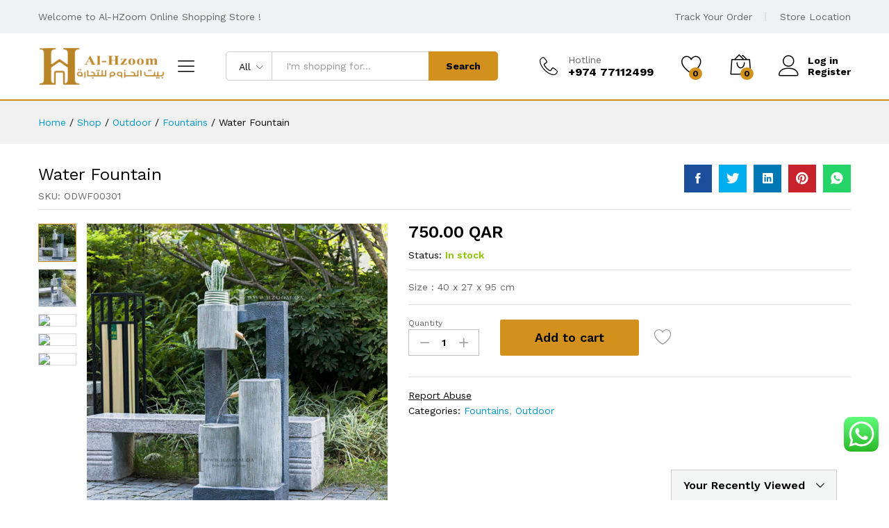

--- FILE ---
content_type: text/html; charset=UTF-8
request_url: https://hzoom.qa/product/20999/water-fountain-3
body_size: 37648
content:
<!DOCTYPE html>
<html lang="en-US">
<head>
    <meta charset="UTF-8">
    <meta name="viewport" content="width=device-width, initial-scale=1">
    <link rel="pingback" href="https://hzoom.qa/xmlrpc.php">

					<script>document.documentElement.className = document.documentElement.className + ' yes-js js_active js'</script>
			<title>Water Fountain &#8211; HZOOM</title>
<meta name='robots' content='max-image-preview:large' />
<link rel='dns-prefetch' href='//www.google.com' />
<link rel="alternate" type="application/rss+xml" title="HZOOM &raquo; Feed" href="https://hzoom.qa/feed" />
<link rel="alternate" type="application/rss+xml" title="HZOOM &raquo; Comments Feed" href="https://hzoom.qa/comments/feed" />
<link rel="alternate" type="application/rss+xml" title="HZOOM &raquo; Water Fountain Comments Feed" href="https://hzoom.qa/product/20999/water-fountain-3/feed" />
<link rel="alternate" title="oEmbed (JSON)" type="application/json+oembed" href="https://hzoom.qa/wp-json/oembed/1.0/embed?url=https%3A%2F%2Fhzoom.qa%2Fproduct%2F20999%2Fwater-fountain-3" />
<link rel="alternate" title="oEmbed (XML)" type="text/xml+oembed" href="https://hzoom.qa/wp-json/oembed/1.0/embed?url=https%3A%2F%2Fhzoom.qa%2Fproduct%2F20999%2Fwater-fountain-3&#038;format=xml" />
<style id='wp-img-auto-sizes-contain-inline-css' type='text/css'>
img:is([sizes=auto i],[sizes^="auto," i]){contain-intrinsic-size:3000px 1500px}
/*# sourceURL=wp-img-auto-sizes-contain-inline-css */
</style>
<style id='wp-emoji-styles-inline-css' type='text/css'>

	img.wp-smiley, img.emoji {
		display: inline !important;
		border: none !important;
		box-shadow: none !important;
		height: 1em !important;
		width: 1em !important;
		margin: 0 0.07em !important;
		vertical-align: -0.1em !important;
		background: none !important;
		padding: 0 !important;
	}
/*# sourceURL=wp-emoji-styles-inline-css */
</style>
<link rel='stylesheet' id='wp-block-library-css' href='https://hzoom.qa/wp-includes/css/dist/block-library/style.min.css?ver=6.9' type='text/css' media='all' />
<style id='global-styles-inline-css' type='text/css'>
:root{--wp--preset--aspect-ratio--square: 1;--wp--preset--aspect-ratio--4-3: 4/3;--wp--preset--aspect-ratio--3-4: 3/4;--wp--preset--aspect-ratio--3-2: 3/2;--wp--preset--aspect-ratio--2-3: 2/3;--wp--preset--aspect-ratio--16-9: 16/9;--wp--preset--aspect-ratio--9-16: 9/16;--wp--preset--color--black: #000000;--wp--preset--color--cyan-bluish-gray: #abb8c3;--wp--preset--color--white: #ffffff;--wp--preset--color--pale-pink: #f78da7;--wp--preset--color--vivid-red: #cf2e2e;--wp--preset--color--luminous-vivid-orange: #ff6900;--wp--preset--color--luminous-vivid-amber: #fcb900;--wp--preset--color--light-green-cyan: #7bdcb5;--wp--preset--color--vivid-green-cyan: #00d084;--wp--preset--color--pale-cyan-blue: #8ed1fc;--wp--preset--color--vivid-cyan-blue: #0693e3;--wp--preset--color--vivid-purple: #9b51e0;--wp--preset--gradient--vivid-cyan-blue-to-vivid-purple: linear-gradient(135deg,rgb(6,147,227) 0%,rgb(155,81,224) 100%);--wp--preset--gradient--light-green-cyan-to-vivid-green-cyan: linear-gradient(135deg,rgb(122,220,180) 0%,rgb(0,208,130) 100%);--wp--preset--gradient--luminous-vivid-amber-to-luminous-vivid-orange: linear-gradient(135deg,rgb(252,185,0) 0%,rgb(255,105,0) 100%);--wp--preset--gradient--luminous-vivid-orange-to-vivid-red: linear-gradient(135deg,rgb(255,105,0) 0%,rgb(207,46,46) 100%);--wp--preset--gradient--very-light-gray-to-cyan-bluish-gray: linear-gradient(135deg,rgb(238,238,238) 0%,rgb(169,184,195) 100%);--wp--preset--gradient--cool-to-warm-spectrum: linear-gradient(135deg,rgb(74,234,220) 0%,rgb(151,120,209) 20%,rgb(207,42,186) 40%,rgb(238,44,130) 60%,rgb(251,105,98) 80%,rgb(254,248,76) 100%);--wp--preset--gradient--blush-light-purple: linear-gradient(135deg,rgb(255,206,236) 0%,rgb(152,150,240) 100%);--wp--preset--gradient--blush-bordeaux: linear-gradient(135deg,rgb(254,205,165) 0%,rgb(254,45,45) 50%,rgb(107,0,62) 100%);--wp--preset--gradient--luminous-dusk: linear-gradient(135deg,rgb(255,203,112) 0%,rgb(199,81,192) 50%,rgb(65,88,208) 100%);--wp--preset--gradient--pale-ocean: linear-gradient(135deg,rgb(255,245,203) 0%,rgb(182,227,212) 50%,rgb(51,167,181) 100%);--wp--preset--gradient--electric-grass: linear-gradient(135deg,rgb(202,248,128) 0%,rgb(113,206,126) 100%);--wp--preset--gradient--midnight: linear-gradient(135deg,rgb(2,3,129) 0%,rgb(40,116,252) 100%);--wp--preset--font-size--small: 13px;--wp--preset--font-size--medium: 20px;--wp--preset--font-size--large: 36px;--wp--preset--font-size--x-large: 42px;--wp--preset--spacing--20: 0.44rem;--wp--preset--spacing--30: 0.67rem;--wp--preset--spacing--40: 1rem;--wp--preset--spacing--50: 1.5rem;--wp--preset--spacing--60: 2.25rem;--wp--preset--spacing--70: 3.38rem;--wp--preset--spacing--80: 5.06rem;--wp--preset--shadow--natural: 6px 6px 9px rgba(0, 0, 0, 0.2);--wp--preset--shadow--deep: 12px 12px 50px rgba(0, 0, 0, 0.4);--wp--preset--shadow--sharp: 6px 6px 0px rgba(0, 0, 0, 0.2);--wp--preset--shadow--outlined: 6px 6px 0px -3px rgb(255, 255, 255), 6px 6px rgb(0, 0, 0);--wp--preset--shadow--crisp: 6px 6px 0px rgb(0, 0, 0);}:where(.is-layout-flex){gap: 0.5em;}:where(.is-layout-grid){gap: 0.5em;}body .is-layout-flex{display: flex;}.is-layout-flex{flex-wrap: wrap;align-items: center;}.is-layout-flex > :is(*, div){margin: 0;}body .is-layout-grid{display: grid;}.is-layout-grid > :is(*, div){margin: 0;}:where(.wp-block-columns.is-layout-flex){gap: 2em;}:where(.wp-block-columns.is-layout-grid){gap: 2em;}:where(.wp-block-post-template.is-layout-flex){gap: 1.25em;}:where(.wp-block-post-template.is-layout-grid){gap: 1.25em;}.has-black-color{color: var(--wp--preset--color--black) !important;}.has-cyan-bluish-gray-color{color: var(--wp--preset--color--cyan-bluish-gray) !important;}.has-white-color{color: var(--wp--preset--color--white) !important;}.has-pale-pink-color{color: var(--wp--preset--color--pale-pink) !important;}.has-vivid-red-color{color: var(--wp--preset--color--vivid-red) !important;}.has-luminous-vivid-orange-color{color: var(--wp--preset--color--luminous-vivid-orange) !important;}.has-luminous-vivid-amber-color{color: var(--wp--preset--color--luminous-vivid-amber) !important;}.has-light-green-cyan-color{color: var(--wp--preset--color--light-green-cyan) !important;}.has-vivid-green-cyan-color{color: var(--wp--preset--color--vivid-green-cyan) !important;}.has-pale-cyan-blue-color{color: var(--wp--preset--color--pale-cyan-blue) !important;}.has-vivid-cyan-blue-color{color: var(--wp--preset--color--vivid-cyan-blue) !important;}.has-vivid-purple-color{color: var(--wp--preset--color--vivid-purple) !important;}.has-black-background-color{background-color: var(--wp--preset--color--black) !important;}.has-cyan-bluish-gray-background-color{background-color: var(--wp--preset--color--cyan-bluish-gray) !important;}.has-white-background-color{background-color: var(--wp--preset--color--white) !important;}.has-pale-pink-background-color{background-color: var(--wp--preset--color--pale-pink) !important;}.has-vivid-red-background-color{background-color: var(--wp--preset--color--vivid-red) !important;}.has-luminous-vivid-orange-background-color{background-color: var(--wp--preset--color--luminous-vivid-orange) !important;}.has-luminous-vivid-amber-background-color{background-color: var(--wp--preset--color--luminous-vivid-amber) !important;}.has-light-green-cyan-background-color{background-color: var(--wp--preset--color--light-green-cyan) !important;}.has-vivid-green-cyan-background-color{background-color: var(--wp--preset--color--vivid-green-cyan) !important;}.has-pale-cyan-blue-background-color{background-color: var(--wp--preset--color--pale-cyan-blue) !important;}.has-vivid-cyan-blue-background-color{background-color: var(--wp--preset--color--vivid-cyan-blue) !important;}.has-vivid-purple-background-color{background-color: var(--wp--preset--color--vivid-purple) !important;}.has-black-border-color{border-color: var(--wp--preset--color--black) !important;}.has-cyan-bluish-gray-border-color{border-color: var(--wp--preset--color--cyan-bluish-gray) !important;}.has-white-border-color{border-color: var(--wp--preset--color--white) !important;}.has-pale-pink-border-color{border-color: var(--wp--preset--color--pale-pink) !important;}.has-vivid-red-border-color{border-color: var(--wp--preset--color--vivid-red) !important;}.has-luminous-vivid-orange-border-color{border-color: var(--wp--preset--color--luminous-vivid-orange) !important;}.has-luminous-vivid-amber-border-color{border-color: var(--wp--preset--color--luminous-vivid-amber) !important;}.has-light-green-cyan-border-color{border-color: var(--wp--preset--color--light-green-cyan) !important;}.has-vivid-green-cyan-border-color{border-color: var(--wp--preset--color--vivid-green-cyan) !important;}.has-pale-cyan-blue-border-color{border-color: var(--wp--preset--color--pale-cyan-blue) !important;}.has-vivid-cyan-blue-border-color{border-color: var(--wp--preset--color--vivid-cyan-blue) !important;}.has-vivid-purple-border-color{border-color: var(--wp--preset--color--vivid-purple) !important;}.has-vivid-cyan-blue-to-vivid-purple-gradient-background{background: var(--wp--preset--gradient--vivid-cyan-blue-to-vivid-purple) !important;}.has-light-green-cyan-to-vivid-green-cyan-gradient-background{background: var(--wp--preset--gradient--light-green-cyan-to-vivid-green-cyan) !important;}.has-luminous-vivid-amber-to-luminous-vivid-orange-gradient-background{background: var(--wp--preset--gradient--luminous-vivid-amber-to-luminous-vivid-orange) !important;}.has-luminous-vivid-orange-to-vivid-red-gradient-background{background: var(--wp--preset--gradient--luminous-vivid-orange-to-vivid-red) !important;}.has-very-light-gray-to-cyan-bluish-gray-gradient-background{background: var(--wp--preset--gradient--very-light-gray-to-cyan-bluish-gray) !important;}.has-cool-to-warm-spectrum-gradient-background{background: var(--wp--preset--gradient--cool-to-warm-spectrum) !important;}.has-blush-light-purple-gradient-background{background: var(--wp--preset--gradient--blush-light-purple) !important;}.has-blush-bordeaux-gradient-background{background: var(--wp--preset--gradient--blush-bordeaux) !important;}.has-luminous-dusk-gradient-background{background: var(--wp--preset--gradient--luminous-dusk) !important;}.has-pale-ocean-gradient-background{background: var(--wp--preset--gradient--pale-ocean) !important;}.has-electric-grass-gradient-background{background: var(--wp--preset--gradient--electric-grass) !important;}.has-midnight-gradient-background{background: var(--wp--preset--gradient--midnight) !important;}.has-small-font-size{font-size: var(--wp--preset--font-size--small) !important;}.has-medium-font-size{font-size: var(--wp--preset--font-size--medium) !important;}.has-large-font-size{font-size: var(--wp--preset--font-size--large) !important;}.has-x-large-font-size{font-size: var(--wp--preset--font-size--x-large) !important;}
/*# sourceURL=global-styles-inline-css */
</style>

<style id='classic-theme-styles-inline-css' type='text/css'>
/*! This file is auto-generated */
.wp-block-button__link{color:#fff;background-color:#32373c;border-radius:9999px;box-shadow:none;text-decoration:none;padding:calc(.667em + 2px) calc(1.333em + 2px);font-size:1.125em}.wp-block-file__button{background:#32373c;color:#fff;text-decoration:none}
/*# sourceURL=/wp-includes/css/classic-themes.min.css */
</style>
<link rel='stylesheet' id='contact-form-7-css' href='https://hzoom.qa/wp-content/plugins/contact-form-7/includes/css/styles.css?ver=5.4' type='text/css' media='all' />
<link rel='stylesheet' id='delivery-drivers-for-woocommerce-css' href='https://hzoom.qa/wp-content/plugins/delivery-drivers-for-woocommerce/public/css/ddwc-public.min.css?ver=3.2' type='text/css' media='all' />
<link rel='stylesheet' id='delivery-drivers-for-woocommerce-fontawesome-css' href='https://hzoom.qa/wp-content/plugins/delivery-drivers-for-woocommerce/public/css/fontawesome/all.min.css?ver=3.2' type='text/css' media='all' />
<link rel='stylesheet' id='woocommerce-general-css' href='https://hzoom.qa/wp-content/plugins/woocommerce/assets/css/woocommerce.css?ver=5.1.0' type='text/css' media='all' />
<style id='woocommerce-inline-inline-css' type='text/css'>
.woocommerce form .form-row .required { visibility: visible; }
.wcmp-product-policies .description { margin: 0 0 1.41575em;}
/*# sourceURL=woocommerce-inline-inline-css */
</style>
<link rel='stylesheet' id='woo_discount_rules-customize-table-ui-css-css' href='https://hzoom.qa/wp-content/plugins/woo-discount-rules/v2/Assets/Css/customize-table.css?ver=2.3.5' type='text/css' media='all' />
<link rel='stylesheet' id='woocommerce_prettyPhoto_css-css' href='//hzoom.qa/wp-content/plugins/woocommerce/assets/css/prettyPhoto.css?ver=6.9' type='text/css' media='all' />
<link rel='stylesheet' id='jquery-selectBox-css' href='https://hzoom.qa/wp-content/plugins/yith-woocommerce-wishlist/assets/css/jquery.selectBox.css?ver=1.2.0' type='text/css' media='all' />
<link rel='stylesheet' id='yith-wcwl-font-awesome-css' href='https://hzoom.qa/wp-content/plugins/yith-woocommerce-wishlist/assets/css/font-awesome.css?ver=4.7.0' type='text/css' media='all' />
<link rel='stylesheet' id='yith-wcwl-main-css' href='https://hzoom.qa/wp-content/plugins/yith-woocommerce-wishlist/assets/css/style.css?ver=3.0.20' type='text/css' media='all' />
<style id='yith-wcwl-main-inline-css' type='text/css'>
.yith-wcwl-share li a{color: #FFFFFF;}.yith-wcwl-share li a:hover{color: #FFFFFF;}.yith-wcwl-share a.facebook{background: #39599E; background-color: #39599E;}.yith-wcwl-share a.facebook:hover{background: #39599E; background-color: #39599E;}.yith-wcwl-share a.twitter{background: #45AFE2; background-color: #45AFE2;}.yith-wcwl-share a.twitter:hover{background: #39599E; background-color: #39599E;}.yith-wcwl-share a.pinterest{background: #AB2E31; background-color: #AB2E31;}.yith-wcwl-share a.pinterest:hover{background: #39599E; background-color: #39599E;}.yith-wcwl-share a.email{background: #FBB102; background-color: #FBB102;}.yith-wcwl-share a.email:hover{background: #39599E; background-color: #39599E;}.yith-wcwl-share a.whatsapp{background: #00A901; background-color: #00A901;}.yith-wcwl-share a.whatsapp:hover{background: #39599E; background-color: #39599E;}
/*# sourceURL=yith-wcwl-main-inline-css */
</style>
<link rel='stylesheet' id='martfury-fonts-css' href='https://fonts.googleapis.com/css?family=Work+Sans%3A300%2C400%2C500%2C600%2C700%7CLibre+Baskerville%3A400%2C700&#038;subset=latin%2Clatin-ext&#038;ver=20170801' type='text/css' media='all' />
<link rel='stylesheet' id='linearicons-css' href='https://hzoom.qa/wp-content/themes/martfury/css/linearicons.min.css?ver=1.0.0' type='text/css' media='all' />
<link rel='stylesheet' id='ionicons-css' href='https://hzoom.qa/wp-content/themes/martfury/css/ionicons.min.css?ver=2.0.0' type='text/css' media='all' />
<link rel='stylesheet' id='eleganticons-css' href='https://hzoom.qa/wp-content/themes/martfury/css/eleganticons.min.css?ver=1.0.0' type='text/css' media='all' />
<link rel='stylesheet' id='font-awesome-css' href='https://hzoom.qa/wp-content/plugins/elementor/assets/lib/font-awesome/css/font-awesome.min.css?ver=4.7.0' type='text/css' media='all' />
<style id='font-awesome-inline-css' type='text/css'>
[data-font="FontAwesome"]:before {font-family: 'FontAwesome' !important;content: attr(data-icon) !important;speak: none !important;font-weight: normal !important;font-variant: normal !important;text-transform: none !important;line-height: 1 !important;font-style: normal !important;-webkit-font-smoothing: antialiased !important;-moz-osx-font-smoothing: grayscale !important;}
/*# sourceURL=font-awesome-inline-css */
</style>
<link rel='stylesheet' id='bootstrap-css' href='https://hzoom.qa/wp-content/themes/martfury/css/bootstrap.min.css?ver=3.3.7' type='text/css' media='all' />
<link rel='stylesheet' id='martfury-css' href='https://hzoom.qa/wp-content/themes/martfury/style.css?ver=20200406' type='text/css' media='all' />
<style id='martfury-inline-css' type='text/css'>
	/* Color Scheme */

	/* Color */

	a:hover, 
	.primary-color, 
	.site-header .products-cats-menu .menu > li:hover > a, 
	.header-layout-3 .site-header .primary-nav > ul > li > a:hover, 
	.header-layout-6 .site-header .primary-nav > ul > li > a:hover, 
	.header-layout-6 .site-header .primary-nav > ul > li.current-menu-parent > a,.header-layout-6 .site-header .primary-nav > ul > li.current-menu-item > a,.header-layout-6 .site-header .primary-nav > ul > li.current-menu-ancestor > a, 
	.page-header .breadcrumbs, 
	.single-post-header .entry-metas a:hover, 
	.single-post-header.layout-2.has-bg .entry-metas a:hover, 
	.page-header-catalog .page-breadcrumbs a:hover, 
	.page-header-page .page-breadcrumbs a:hover, 
	.page-header-default .page-breadcrumbs a:hover, 
	.nav li li a:hover, 
	.blog-wapper .categories-links a:hover, 
	.blog-wapper .entry-title a:hover, 
	.blog-wapper .entry-meta a:hover, 
	.blog-wapper.sticky .entry-title:hover:before, 
	.single-post .entry-header .entry-metas a:hover, 
	.single-post .entry-format.format-quote blockquote cite a:hover, 
	.single-post .entry-footer .tags-links a:hover, 
	.single-post .post-navigation .nav-links a:hover, 
	.error-404 .page-content a, 
	.woocommerce ul.products li.product.product-category:hover .woocommerce-loop-category__title,.woocommerce ul.products li.product.product-category:hover .count, 
	.woocommerce ul.products li.product .mf-product-details-hover .sold-by-meta a:hover, 
	.woocommerce ul.products li.product .mf-product-details-hover .product-title, 
	.woocommerce ul.products li.product h2:hover a, 
	.woocommerce.shop-view-list .mf-shop-content ul.products li.product .mf-product-details h2 a:hover, 
	.woocommerce.shop-view-list .mf-shop-content ul.products li.product .mf-product-details .mf-product-price-box .yith-wcwl-add-to-wishlist .yith-wcwl-add-button > a:hover,
	.woocommerce.shop-view-list .mf-shop-content ul.products li.product .mf-product-details .mf-product-price-box .yith-wcwl-add-to-wishlist .yith-wcwl-wishlistaddedbrowse > a:hover,
	.woocommerce.shop-view-list .mf-shop-content ul.products li.product .mf-product-details .mf-product-price-box .yith-wcwl-add-to-wishlist .yith-wcwl-wishlistexistsbrowse > a:hover, 
	.woocommerce.shop-view-list .mf-shop-content ul.products li.product .mf-product-details .mf-product-price-box .compare-button .compare:hover, 
	.woocommerce-cart .woocommerce table.shop_table td.product-remove .mf-remove:hover, 
	.woocommerce-account .woocommerce .woocommerce-MyAccount-navigation ul li:not(.is-active) a:hover, 
	.woocommerce-account .woocommerce .woocommerce-Addresses .woocommerce-Address .woocommerce-Address-edit .edit:hover, 
	.catalog-sidebar .woocommerce-widget-layered-nav .woocommerce-widget-layered-nav-list .woocommerce-widget-layered-nav-list__item.chosen.show-swatch .swatch-label, 
	.catalog-sidebar .widget_rating_filter ul .wc-layered-nav-rating.chosen a:after, 
	.catalog-sidebar .widget_rating_filter ul .wc-layered-nav-rating.chosen.show-swatch .swatch-label, 
	.mf-catalog-topbar .widget .woocommerce-ordering li li .active, 
	.mf-catalog-topbar .woocommerce-widget-layered-nav .woocommerce-widget-layered-nav-list .woocommerce-widget-layered-nav-list__item.show-swatch.chosen .swatch-color:before, 
	.mf-catalog-topbar .catalog-filter-actived .remove-filter-actived, 
	.mf-products-top-carousel .carousel-header .cats-list li a:hover, 
	.mf-catalog-top-categories .top-categories-list .categories-list > li:hover > a, 
	.mf-catalog-top-categories .top-categories-grid .cats-list .parent-cat:hover, 
	.mf-catalog-top-categories .top-categories-grid .cats-list ul li.view-more a:hover, 
	.mf-other-categories .categories-list .cats-list .parent-cat:hover, 
	.dokan-dashboard .dokan-dashboard-wrap .dokan-table a:hover, 
	.dokan-widget-area .dokan-category-menu #cat-drop-stack > ul li.parent-cat-wrap a:hover, 
	.dokan-store.shop-view-list .seller-items ul.products li.product .mf-product-details h2 a:hover, 
	.dokan-store.shop-view-list .seller-items ul.products li.product .mf-product-details .mf-product-price-box .yith-wcwl-add-to-wishlist .yith-wcwl-add-button > a:hover,
	.dokan-store.shop-view-list .seller-items ul.products li.product .mf-product-details .mf-product-price-box .yith-wcwl-add-to-wishlist .yith-wcwl-wishlistaddedbrowse > a:hover,
	.dokan-store.shop-view-list .seller-items ul.products li.product .mf-product-details .mf-product-price-box .yith-wcwl-add-to-wishlist .yith-wcwl-wishlistexistsbrowse > a:hover, 
	.dokan-store.shop-view-list .seller-items ul.products li.product .mf-product-details .mf-product-price-box .compare-button .compare:hover,
	.comment-respond .logged-in-as a:hover, 
	.widget ul li a:hover, 
	.widget_product_tag_cloud a:hover, 
	.widget-language ul li a:hover, 
	.widget-language ul li.active a, 
	.widgets-area ul li.current-cat > a,.dokan-store-sidebar ul li.current-cat > a,.widgets-area ul li.chosen > a,.dokan-store-sidebar ul li.chosen > a,.widgets-area ul li.current-cat > .count,.dokan-store-sidebar ul li.current-cat > .count,.widgets-area ul li.chosen > .count,.dokan-store-sidebar ul li.chosen > .count, 
	.widgets-area ul li .children li.current-cat > a,.dokan-store-sidebar ul li .children li.current-cat > a, 
	.widgets-area .mf_widget_product_categories ul li .children li.current-cat > a,.dokan-store-sidebar .mf_widget_product_categories ul li .children li.current-cat > a, 
	.site-footer .footer-info .info-item i, 
	.mf-recently-products .recently-header .link:hover, 
	.martfury-icon-box.icon_position-top-center .box-icon, 
	.martfury-icon-box.icon_position-left .box-icon, 
	.martfury-icon-box .box-url:hover, 
	.martfury-icon-box-2 .box-item .box-icon, 
	.martfury-latest-post .extra-links a:hover, 
	.mf-image-box .box-title a:hover, 
	.martfury-counter .mf-icon,
	.martfury-counter-els .mf-icon, 
	.martfury-testimonial-slides .testimonial-info > i, 
	.martfury-faq_group .g-title, 
	.mf-products-of-category .cats-info .extra-links li a:hover, 
	.mf-products-of-category .cats-info .footer-link .link:hover, 
	.mf-products-of-category .products-box ul.products li.product .product-inner:hover .mf-product-content h2 a, 
	.mf-category-tabs .tabs-header ul li a.active, 
	.mf-category-tabs .tabs-header ul li a.active h2, 
	.mf-products-of-category-2 .cats-header .extra-links li a:hover, 
	.mf-products-of-category-2 .products-side .link:hover, 
	.mf-category-box .cat-header .extra-links li a:hover, 
	.mf-category-box .sub-categories .term-item:hover .term-name, 
	.mf-products-carousel .cat-header .cat-title a:hover, 
	.mf-products-carousel .cat-header .extra-links li a:hover, 
	.mf-product-deals-day ul.products li.product .sold-by-meta a:hover, 
	.mf-product-deals-day .header-link a:hover, 
	.mf-product-deals-carousel .product .entry-summary .product-title a:hover,
	.mf-products-grid .cat-header .tabs-nav li a:hover, .mf-products-grid .cat-header .tabs-nav li a.active,
	.martfury-testimonial-slides.nav-2 .slick-arrow:hover,
	.mf-products-grid .cat-header .link:hover,
	.mf-navigation-mobile .navigation-icon.active,
	.mf-catalog-sorting-mobile .woocommerce-ordering ul li a.active,
	.account-page-promotion .customer-login .tabs-nav a.active,
	.account-page-promotion .login-promotion .pro-list ul li i,
	.sticky-product-info-wapper.viewport .sc-product-info .sc-tabs li a.active ,
	.header-layout-8 .extras-menu .menu-item-hotline .hotline-content span,
	.header-layout-8 .site-header .primary-nav > ul > li > a:hover,
	.header-layout-8 .site-header .primary-nav > ul > li.current-menu-parent > a,
	.header-layout-8 .site-header .primary-nav > ul > li.current-menu-item > a,
	.header-layout-8 .site-header .primary-nav > ul > li.current-menu-ancestor > a,
	.mf-elementor-brand-images .images-list .b-title a:hover,
	.mf-elementor-banner-app .mc4wp-form .mc4wp-form-fields input[type="submit"] {
		color: #d2901c;
	}

	/* Background Color */

	.btn-primary,.btn,
	.slick-dots li:hover button,.slick-dots li.slick-active button,
	#nprogress .bar,
	.mf-newsletter-popup .newletter-content .mc4wp-form input[type="submit"],
	.site-header .products-search .search-submit,
	.site-header .extras-menu > li > a .mini-item-counter,
	.header-department-bot .mr-extra-department .products-cats-menu:before,
	.header-layout-2 .site-header .main-menu,
	.header-layout-3 .site-header,
	.header-layout-3 .site-header .header-main,
	.header-layout-3 .site-header .products-cats-menu .menu > li:hover,
	.header-layout-4 .site-header,
	.header-layout-4 .site-header .header-main,
	.page-header-catalog .page-title,
	.single-post .post-password-form input[type=submit],
	.woocommerce a.button:not(.add_to_wishlist),.woocommerce button.button,.woocommerce input.button,.woocommerce #respond input#submit,
	.woocommerce a.button:hover,.woocommerce button.button:hover,.woocommerce input.button:hover,.woocommerce #respond input#submit:hover,
	.woocommerce a.button.alt:not(.add_to_wishlist),.woocommerce button.button.alt,.woocommerce input.button.alt:not(.add_to_wishlist),.woocommerce #respond input#submit.alt,
	.woocommerce a.button.alt:not(.add_to_wishlist):hover,.woocommerce button.button.alt:hover,.woocommerce input.button.alt:hover,.woocommerce #respond input#submit.alt:hover,
	
	.woocommerce ul.products li.product .mf-product-thumbnail .compare-button .compare:hover,
	.woocommerce ul.products li.product .mf-product-thumbnail .footer-button > a:hover,.woocommerce ul.products li.product .mf-product-thumbnail .footer-button .added_to_cart:hover,
	.woocommerce.shop-view-list ul.products:not(.slick-slider) li.product .mf-product-details .mf-product-price-box .button:not(.add_to_wishlist),
	.woocommerce.shop-view-list ul.products:not(.slick-slider) li.product .mf-product-details .mf-product-price-box .added_to_cart.wc-forward,
	.woocommerce div.product .wc-tabs-wrapper ul.tabs .tl-wc-tab,
	.woocommerce div.product form.cart .single_add_to_cart_button,
	.woocommerce nav.woocommerce-pagination ul li span.current,.woocommerce nav.woocommerce-pagination ul li a:hover,
	.woocommerce-cart .woocommerce table.cart .btn-shop,.woocommerce-cart .woocommerce table.checkout .btn-shop,
	.woocommerce-account .woocommerce .woocommerce-MyAccount-navigation ul li.is-active,
	.woocommerce-account .woocommerce .woocommerce-MyAccount-content .my_account_orders .leave_feedback,
	.mf-product-fbt .product-buttons .mf_add_to_cart_button,
	.mf-product-instagram .slick-slider .slick-dots li:hover button,.mf-product-instagram .slick-slider .slick-dots li.slick-active button,
	.dokan-dashboard .dokan-dashboard-wrap .dokan-btn,
	.dokan-widget-area .seller-form .dokan-btn,
	.dokan-widget-area .seller-form .dokan-btn:hover,
	.dokan-widget-area .dokan-store-contact .dokan-btn,
	.dokan-widget-area .dokan-store-contact .dokan-btn:hover,
	.dokan-store.shop-view-list .seller-items ul.products li.product .mf-product-details .mf-product-price-box .button:not(.add_to_wishlist),
	.dokan-store.shop-view-list .seller-items ul.products li.product .mf-product-details .mf-product-price-box .added_to_cart.wc-forward,
	.dokan-pagination-container ul.dokan-pagination li.active a,.dokan-pagination-container ul.dokan-pagination li a:hover,
	.dokan-seller-listing .store-footer .dokan-btn,
	.comment-respond .form-submit .submit,
	.widget .mc4wp-form input[type="submit"],
	.site-footer .footer-newsletter .newsletter-form .mc4wp-form-fields input[type="submit"],
	.mf-recently-products .product-list li .btn-secondary,
	.martfury-button.color-dark a,
	.martfury-button.color-white a,
	.martfury-journey ul a.active span,.martfury-journey ul a:hover span,
	.martfury-journey-els ul a.active span,.martfury-journey-els ul a:hover span,
	.martfury-member:after,
	.martfury-process .process-step:before,
	.martfury-newletter .mc4wp-form input[type="submit"],.woocommerce ul.products li.product .mf-product-thumbnail .yith-wcwl-add-to-wishlist .yith-wcwl-add-button > a:hover,.woocommerce ul.products li.product .mf-product-thumbnail .yith-wcwl-add-to-wishlist .yith-wcwl-wishlistaddedbrowse > a:hover,.woocommerce ul.products li.product .mf-product-thumbnail .yith-wcwl-add-to-wishlist .yith-wcwl-wishlistexistsbrowse > a:hover,
	.wpcf7 input[type="submit"],
	.mf-category-tabs .tabs-header ul li:after,
	.mf-product-deals-day ul.slick-dots li.slick-active button,
	.mf-product-deals-grid .cat-header,
	.woocommerce .tawc-deal .deal-progress .progress-value,
	.mf-products-list-carousel ul.slick-dots li.slick-active button,
	 .mf-banner-large .banner-price .link,
	 .mf-banner-medium.layout-2 .banner-content .link, 
	 .mf-banner-medium.layout-3 .banner-content .link, 
	 .mf-banner-medium.layout-4 .banner-content .link,
	 .mf-banner-small .box-price,
	 .mf-els-modal-mobile .search-wrapper,
	 .primary-mobile-nav .mobile-nav-header,
	 .mf-els-modal-mobile .mf-cart-mobile .mobile-cart-header,
	 .sticky-header.header-layout-3 .site-header.minimized .mobile-menu, 
	 .sticky-header.header-layout-4 .site-header.minimized .mobile-menu,
	 .wcfm-membership-wrapper #wcfm_membership_container input.wcfm_submit_button,
	  .wcfm-membership-wrapper #wcfm_membership_container input.wcfm_submit_button:hover,
	  .wcfmmp-store-page #wcfmmp-store .add_review button, .wcfmmp-store-page #wcfmmp-store .user_rated, .wcfmmp-store-page #wcfmmp-stores-wrap a.wcfmmp-visit-store,
	  .wcfmmp-store-page #wcfmmp-store .add_review button:hover, .wcfmmp-store-page #wcfmmp-store .user_rated:hover, .wcfmmp-store-page #wcfmmp-stores-wrap a.wcfmmp-visit-store:hover,
	  .aws-container .aws-search-form .aws-search-btn,
	  .aws-container .aws-search-form .aws-search-btn:hover,
	  .aws-search-result .aws_add_to_cart .aws_cart_button,
	  .aws-search-result .aws_add_to_cart .aws_cart_button:hover,
	  .mf-elementor-testimonial-slides-2 .slick-dots li.slick-active button,
	  .mf-elementor-banner-large-2 .price-box .banner-button,
	  .elementor-page .mf-products-tabs .slick-dots li.slick-active button,
	  .numeric-navigation .page-numbers.current,.numeric-navigation .page-numbers:hover{
		background-color: #d2901c;
	}
	
	.widget_shopping_cart_content .woocommerce-mini-cart__buttons .checkout,
	 .header-layout-4 .topbar:not(.header-bar),
	 .header-layout-3 .topbar:not(.header-bar){
		background-color: #d2901c;
	}

	/* Border Color */
	.slick-dots li button, 
	.woocommerce.shop-view-list .mf-shop-content ul.products li.product .mf-product-details .mf-product-price-box .compare-button .compare:hover:after, 
	.woocommerce div.product div.images .product-degree-images, 
	.woocommerce div.product div.images .flex-control-nav li:hover img, 
	.woocommerce div.product div.images .flex-control-nav li img.flex-active, 
	.woocommerce div.product .tawcvs-swatches .swatch.selected, 
	.woocommerce div.product .tawcvs-swatches .swatch.swatch-color.selected:after, 
	.catalog-sidebar .woocommerce-widget-layered-nav .woocommerce-widget-layered-nav-list .woocommerce-widget-layered-nav-list__item.chosen a:before, 
	.catalog-sidebar .woocommerce-widget-layered-nav .woocommerce-widget-layered-nav-list .woocommerce-widget-layered-nav-list__item.chosen.show-swatch .swatch-label, 
	.catalog-sidebar .widget_rating_filter ul .wc-layered-nav-rating.chosen a:before, 
	.catalog-sidebar .widget_rating_filter ul .wc-layered-nav-rating.chosen.show-swatch .swatch-label, 
	.mf-catalog-categories-4 .cat-item:hover, 
	.mf-catalog-top-categories .top-categories-list .categories-list .sub-categories, 
	.mf-catalog-top-categories .top-categories-grid .cats-list ul li.view-more a:hover, 
	.mf-product-instagram .slick-slider .slick-dots li button, 
	.mf-recently-products .recently-header .link:hover, 
	.mf-recently-products .product-list li a:hover, 
	.mf-image-box:hover, 
	.martfury-process .process-step .step, 
	.martfury-bubbles, 
	.mf-product-deals-carousel, 
	.mf-products-list-carousel ul.slick-dots li.slick-active button, 
	.mf-product-deals-grid ul.products,
	.dokan-dashboard input[type="submit"].dokan-btn-theme, .dokan-dashboard a.dokan-btn-theme, .dokan-dashboard .dokan-btn-theme,
	.header-layout-2 .site-header .main-menu,
	.mobile-version .mf-product-deals-carousel.woocommerce .product .woocommerce-product-gallery .flex-control-thumbs li img.flex-active,
	.account-page-promotion .customer-login .tabs-nav a:after,
	.mf-elementor-testimonial-slides-2 .slick-dots li.slick-active button,
	.mf-elementor-testimonial-slides-2 .slick-dots li:hover button {
		border-color: #d2901c;
	}
	
	.mf-loading:before,
	.woocommerce .blockUI.blockOverlay:after,
	.mf-product-gallery-degree .mf-gallery-degree-spinner:before,
	.mf-vc-loading .mf-vc-loading--wrapper:before {
		  border-color: #d2901c #d2901c #d2901c transparent;
	}
	
	#nprogress .peg {  box-shadow: 0 0 10px #d2901c, 0 0 5px #d2901c;}
	
	blockquote {
		border-left-color:#d2901c;
	}
	
	blockquote {
		border-right-color:#d2901c;
	}
	
	.mf-product-deals-day .header-link a:hover{border-bottom-color: #d2901c; }
	
/*# sourceURL=martfury-inline-css */
</style>
<link rel='stylesheet' id='photoswipe-css' href='https://hzoom.qa/wp-content/plugins/woocommerce/assets/css/photoswipe/photoswipe.min.css?ver=5.1.0' type='text/css' media='all' />
<link rel='stylesheet' id='photoswipe-default-skin-css' href='https://hzoom.qa/wp-content/plugins/woocommerce/assets/css/photoswipe/default-skin/default-skin.min.css?ver=5.1.0' type='text/css' media='all' />
<link rel='stylesheet' id='ywcdd_single_product-css' href='https://hzoom.qa/wp-content/plugins/yith-woocommerce-delivery-date-premium/assets/css/yith_deliverydate_single_product.css?ver=2.1.27' type='text/css' media='all' />
<style id='ywcdd_single_product-inline-css' type='text/css'>
#ywcdd_info_shipping_date {
							        background:  #eff3f5;
							    }

							    #ywcdd_info_first_delivery_date {
							        background: #ffdea5
							    }
							    #ywcdd_info_shipping_date .ywcdd_shipping_icon{
							        background-image: url( https://hzoom.qa/wp-content/plugins/yith-woocommerce-delivery-date-premium/assets/images/truck.png );
							    }
							    #ywcdd_info_first_delivery_date .ywcdd_delivery_icon{
							        background-image: url(  https://hzoom.qa/wp-content/plugins/yith-woocommerce-delivery-date-premium/assets/images/clock.png);
							    }
/*# sourceURL=ywcdd_single_product-inline-css */
</style>
<link rel='stylesheet' id='martfury-dc-css' href='https://hzoom.qa/wp-content/themes/martfury/css/vendors/dc-vendor.css?ver=1.0.0' type='text/css' media='all' />
<link rel='stylesheet' id='product_css-css' href='//hzoom.qa/wp-content/plugins/dc-woocommerce-multi-vendor/assets/frontend/css/product.min.css?ver=3.7.4' type='text/css' media='all' />
<link rel='stylesheet' id='multiple_vendor-css' href='//hzoom.qa/wp-content/plugins/dc-woocommerce-multi-vendor/assets/frontend/css/multiple-vendor.min.css?ver=3.7.4' type='text/css' media='all' />
<script type="text/template" id="tmpl-variation-template">
	<div class="woocommerce-variation-description">{{{ data.variation.variation_description }}}</div>
	<div class="woocommerce-variation-price">{{{ data.variation.price_html }}}</div>
	<div class="woocommerce-variation-availability">{{{ data.variation.availability_html }}}</div>
</script>
<script type="text/template" id="tmpl-unavailable-variation-template">
	<p>Sorry, this product is unavailable. Please choose a different combination.</p>
</script>
<script type="text/javascript" src="https://hzoom.qa/wp-includes/js/jquery/jquery.min.js?ver=3.7.1" id="jquery-core-js"></script>
<script type="text/javascript" src="https://hzoom.qa/wp-includes/js/jquery/jquery-migrate.min.js?ver=3.4.1" id="jquery-migrate-js"></script>
<script type="text/javascript" id="awdr-main-js-extra">
/* <![CDATA[ */
var awdr_params = {"ajaxurl":"https://hzoom.qa/wp-admin/admin-ajax.php","nonce":"1f37e28303","enable_update_price_with_qty":"show_when_matched","refresh_order_review":"0","custom_target_simple_product":"","custom_target_variable_product":"","js_init_trigger":"","awdr_opacity_to_bulk_table":"","awdr_dynamic_bulk_table_status":"0","awdr_dynamic_bulk_table_off":"on","custom_simple_product_id_selector":"","custom_variable_product_id_selector":""};
//# sourceURL=awdr-main-js-extra
/* ]]> */
</script>
<script type="text/javascript" src="https://hzoom.qa/wp-content/plugins/woo-discount-rules/v2/Assets/Js/site_main.js?ver=2.3.5" id="awdr-main-js"></script>
<script type="text/javascript" src="https://hzoom.qa/wp-content/plugins/woo-discount-rules/v2/Assets/Js/awdr-dynamic-price.js?ver=2.3.5" id="awdr-dynamic-price-js"></script>
<script type="text/javascript" src="https://hzoom.qa/wp-content/themes/martfury/js/plugins/waypoints.min.js?ver=2.0.2" id="waypoints-js"></script>
<link rel="https://api.w.org/" href="https://hzoom.qa/wp-json/" /><link rel="alternate" title="JSON" type="application/json" href="https://hzoom.qa/wp-json/wp/v2/product/20999" /><link rel="EditURI" type="application/rsd+xml" title="RSD" href="https://hzoom.qa/xmlrpc.php?rsd" />
<meta name="generator" content="WordPress 6.9" />
<meta name="generator" content="WooCommerce 5.1.0" />
<link rel="canonical" href="https://hzoom.qa/product/20999/water-fountain-3" />
<link rel='shortlink' href='https://hzoom.qa/?p=20999' />
<style>

	.cwginstock-subscribe-form .panel-primary>.panel-heading, .cwgstock_button {color: black !important;
    background-color: #d2901c !important;border-color: #d2901c !important;}
	.cwginstock-subscribe-form .panel-primary{border-color: #d2901c !important;}
	.cwginstock-subscribe-form {width:65% !important;}
	.cwginstock-panel-heading h4 {margin:0 !important;color: black !important;}
	.cwgstock_button {
    padding-top: 5px;
   color: black !important;
    background-color: #d2901c !important;border-color: #d2901c !important;
    padding-top: 10px;
    padding-bottom: 10px;
    font-weight: bold;
		width: inherit;
}
	.ddwc-availability{display:none !important;}
	.ddwc-orders form input[type=submit].ddwc-change-status{padding: 0px 10px !important;margin-left: 10px !important;}
	.woocommerce button[name="update_cart"], .woocommerce input[name="update_cart"] {display: none;}
	.woocommerce-account .woocommerce .woocommerce-MyAccount-navigation ul li:nth-child(2){display:none;}
	.checkin{margin-bottom: 20px !important;}
	.checkin a{background-color: #d2901c !important;
    color: black !important;
    padding: 10px !important;
    margin-bottom: 10px !important;
    text-transform: uppercase !important;
		font-weight: bold !important;}

		#billing_city_field, #billing_address_2_field, #billing_address_1_field{background-color:#293194;color:white;width: 55%;
    padding: 15px;display: inline-flex;}
	
	#billing_city_field label, #billing_address_2_field label, #billing_address_1_field label{padding: 8px;
    margin-right: 5px;border-style: solid;width: 100px;border-radius: 5px;}
	.elementor-element-97e09d5, .elementor-element-ad15884, .elementor-element-8c43d1c{display:none;}
</style>
<script>

 jQuery().ready(function () {
		  //jQuery("#billing_country").attr('disabled', true);
		jQuery('#billing_country_field').hide(); 
		  
		  
        });
//automatic update of quantity in cart
	jQuery( function( $ ) {
	$('.woocommerce').on('change', 'input.qty', function(){
		$("[name='update_cart']").trigger("click");
	});
} );
	var timeout;
jQuery( function( $ ) {
	$('.woocommerce').on('change', 'input.qty', function(){
 
		if ( timeout !== undefined ) {
			clearTimeout( timeout );
		}
 
		timeout = setTimeout(function() {
			$("[name='update_cart']").trigger("click");
		}, 1000 ); // 1 second delay, half a second (500) seems comfortable too
 
	});
} );

</script>
<style>
/* Hide by default on all devices */
.mobile-download-bar {
  display: none;
}

@media (max-width: 1024px) { /* shows on phones + tablets up to 10 inch */
  .mobile-download-bar {
    display: flex;
    justify-content: space-between;
    align-items: center;
    padding: 12px;
    background: #ffffff;
    border-bottom: 1px solid #eee;
    gap: 10px;
  }

  .mdb-text {
    font-size: 14px;
    font-weight: 600;
    color: #000;
    white-space: nowrap;
  }

  .mdb-buttons {
    display: flex;
    gap: 8px;
    align-items: center;
  }

  .mdb-buttons img {
    height: 36px;
    width: auto;
  }
}
</style>

<div class="mobile-download-bar">
  <span class="mdb-text">Download our Apps:</span>

  <div class="mdb-buttons">
    <a href="https://play.google.com/store/apps/details?id=com.bitway.alhzoom">
      <img src="https://hzoom.qa/wp-content/uploads/2021/10/gplay-300x89.png" width="125" height="37" />
    </a>

    <a href="https://apps.apple.com/us/app/hzoom/id1590137559">
      <img src="https://hzoom.qa/wp-content/uploads/2021/10/Apple-Store-Button-UK-300x104.png" width="110" height="38" />
    </a>
  </div>
</div>

	<noscript><style>.woocommerce-product-gallery{ opacity: 1 !important; }</style></noscript>
	<style type="text/css">.recentcomments a{display:inline !important;padding:0 !important;margin:0 !important;}</style><link rel="icon" href="https://hzoom.qa/wp-content/uploads/2020/12/cropped-aaaa-32x32.jpg" sizes="32x32" />
<link rel="icon" href="https://hzoom.qa/wp-content/uploads/2020/12/cropped-aaaa-192x192.jpg" sizes="192x192" />
<link rel="apple-touch-icon" href="https://hzoom.qa/wp-content/uploads/2020/12/cropped-aaaa-180x180.jpg" />
<meta name="msapplication-TileImage" content="https://hzoom.qa/wp-content/uploads/2020/12/cropped-aaaa-270x270.jpg" />
		<style type="text/css" id="wp-custom-css">
			span.onsale.ribbon {
    display: none !important;
}

span.sale {
    display: none !important;
}
		</style>
		<style type="text/css">#wpadminbar, #wpadminbar .menupop .ab-sub-wrapper, .ab-sub-secondary, #wpadminbar .quicklinks .menupop ul.ab-sub-secondary,#wpadminbar .quicklinks .menupop ul.ab-sub-secondary .ab-submenu {background:#fff}#wpadminbar a.ab-item, #wpadminbar>#wp-toolbar span.ab-label, #wpadminbar>#wp-toolbar span.noticon, #wpadminbar .ab-icon:before,#wpadminbar .ab-item:before {color:#94979B}#wpadminbar .quicklinks .menupop ul li a, #wpadminbar .quicklinks .menupop ul li a strong, #wpadminbar .quicklinks .menupop.hover ul li a,#wpadminbar.nojs .quicklinks .menupop:hover ul li a {color:#94979B; font-size:13px !important }#wpadminbar:not(.mobile)>#wp-toolbar a:focus span.ab-label,#wpadminbar:not(.mobile)>#wp-toolbar li:hover span.ab-label,#wpadminbar>#wp-toolbar li.hover span.ab-label, #wpadminbar.mobile .quicklinks .hover .ab-icon:before,#wpadminbar.mobile .quicklinks .hover .ab-item:before, #wpadminbar .quicklinks .menupop .ab-sub-secondary>li .ab-item:focus a,#wpadminbar .quicklinks .menupop .ab-sub-secondary>li>a:hover {color:#474747}#wpadminbar .quicklinks .ab-sub-wrapper .menupop.hover>a,#wpadminbar .quicklinks .menupop ul li a:focus,#wpadminbar .quicklinks .menupop ul li a:focus strong,#wpadminbar .quicklinks .menupop ul li a:hover,#wpadminbar .quicklinks .menupop ul li a:hover strong,#wpadminbar .quicklinks .menupop.hover ul li a:focus,#wpadminbar .quicklinks .menupop.hover ul li a:hover,#wpadminbar li #adminbarsearch.adminbar-focused:before,#wpadminbar li .ab-item:focus:before,#wpadminbar li a:focus .ab-icon:before,#wpadminbar li.hover .ab-icon:before,#wpadminbar li.hover .ab-item:before,#wpadminbar li:hover #adminbarsearch:before,#wpadminbar li:hover .ab-icon:before,#wpadminbar li:hover .ab-item:before,#wpadminbar.nojs .quicklinks .menupop:hover ul li a:focus,#wpadminbar.nojs .quicklinks .menupop:hover ul li a:hover, #wpadminbar .quicklinks .ab-sub-wrapper .menupop.hover>a .blavatar,#wpadminbar .quicklinks li a:focus .blavatar,#wpadminbar .quicklinks li a:hover .blavatar{color:#474747}#wpadminbar .menupop .ab-sub-wrapper, #wpadminbar .shortlink-input {background:#f4f4f4}#wpadminbar .ab-submenu .ab-item, #wpadminbar .quicklinks .menupop ul.ab-submenu li a,#wpadminbar .quicklinks .menupop ul.ab-submenu li a.ab-item {color:#666666}#wpadminbar .ab-submenu .ab-item:hover, #wpadminbar .quicklinks .menupop ul.ab-submenu li a:hover,#wpadminbar .quicklinks .menupop ul.ab-submenu li a.ab-item:hover {color:#333333}.quicklinks li.wpshapere_site_title a{ outline:none; border:none;}.quicklinks li.wpshapere_site_title {width:180px !important;}.quicklinks li.wpshapere_site_title a{outline:none; border:none;}.quicklinks li.wpshapere_site_title a, .quicklinks li.wpshapere_site_title a:hover, .quicklinks li.wpshapere_site_title a:focus {background-size:contain!important;}#adminmenuwrap{-webkit-box-shadow:0px 4px 16px 0px rgba(0,0,0,0.3);-moz-box-shadow:0px 4px 16px 0px rgba(0,0,0,0.3);box-shadow:0px 4px 16px 0px rgba(0,0,0,0.3);}ul#adminmenu a.wp-has-current-submenu:after, ul#adminmenu>li.current>a.current:after{border-right-color:transparent;}#wpadminbar * .ab-sub-wrapper {transition:all 280ms cubic-bezier(.4,0,.2,1) !important;}#wp-toolbar > ul > li > .ab-sub-wrapper {-webkit-transform:scale(.25,0);transform:scale(.25,0);-webkit-transition:all 280ms cubic-bezier(.4,0,.2,1);transition:all 280ms cubic-bezier(.4,0,.2,1);-webkit-transform-origin:50% 0 !important;transform-origin:50% 0 !important;display:block !important;opacity:0 !important;}#wp-toolbar > ul > li.hover > .ab-sub-wrapper {-webkit-transform:scale(1,1);transform:scale(1,1);opacity:1 !important;}#wp-toolbar > ul > li > .ab-sub-wrapper:before {position:absolute;top:-8px;left:20%;content:"";display:block;border:6px solid transparent;border-bottom-color:transparent;border-bottom-color:#f4f4f4;transition:all 0.2s ease-in-out;-moz-transition:all 0.2s ease-in-out;-webkit-transition:all 0.2s ease-in-out;}#wp-toolbar > ul > li.hover > .ab-sub-wrapper:before {top:-12px;}#wp-toolbar > ul > li#wp-admin-bar-my-account > .ab-sub-wrapper:before{left:60%}#wpadminbar .ab-top-menu>li.hover>.ab-item,#wpadminbar.nojq .quicklinks .ab-top-menu>li>.ab-item:focus,#wpadminbar:not(.mobile) .ab-top-menu>li:hover>.ab-item,#wpadminbar:not(.mobile) .ab-top-menu>li>.ab-item:focus{background:#fff; color:#94979B}</style>
</head>

<body class="wp-singular product-template-default single single-product postid-20999 wp-embed-responsive wp-theme-martfury theme-martfury woocommerce woocommerce-page woocommerce-no-js header-layout-2 full-content single-product-layout-1 sticky-header elementor-columns-no-space elementor-default elementor-kit-3547">

<div id="page" class="hfeed site">
			<div id="topbar" class="topbar ">
    <div class="container">
        <div class="row topbar-row">
			                <div class="topbar-left topbar-sidebar col-xs-12 col-sm-12 col-md-5 hidden-xs hidden-sm">
					<div id="custom_html-1" class="widget_text widget widget_custom_html"><div class="textwidget custom-html-widget">Welcome to Al-HZoom Online Shopping Store !</div></div>                </div>


                <div class="topbar-right topbar-sidebar col-xs-12 col-sm-12 col-md-7 hidden-xs hidden-sm">
					<div id="custom_html-4" class="widget_text widget widget_custom_html"><div class="textwidget custom-html-widget"> <a href="https://hzoom.qa/my-account/orders/">Track Your Order</a></div></div><div id="custom_html-5" class="widget_text widget widget_custom_html"><div class="textwidget custom-html-widget"> <a href="https://hzoom.qa/contact/">Store Location</a></div></div>                </div>
			
			
        </div>
    </div>
</div>        <header id="site-header" class="site-header header-department-top">
			
<div class="header-main-wapper">
    <div class="header-main">
        <div class="container">
            <div class="row header-row">
                <div class="header-logo col-lg-3 col-md-6 col-sm-6 col-xs-6 ">
                    <div class="d-logo">
						    <div class="logo">
        <a href="https://hzoom.qa/">
            <img class="site-logo" alt="HZOOM"
                 src="https://hzoom.qa/wp-content/uploads/2020/12/aaaa.jpg"/>
			        </a>
    </div>
<p class="site-title"><a href="https://hzoom.qa/" rel="home">HZOOM</a></p>    <h2 class="site-description">All furniture in one place</h2>

                    </div>

                    <div class="d-department hidden-xs hidden-sm ">
						        <div class="products-cats-menu mf-closed">
            <h2 class="cats-menu-title"><i class="icon-menu"><span class="s-space">&nbsp;</span></i><span class="text">Shop By Category</span></h2>

            <div class="toggle-product-cats nav" >
				<ul id="menu-shop-by-category" class="menu"><li class="menu-item menu-item-type-taxonomy menu-item-object-product_cat menu-item-has-children menu-item-5016 dropdown hasmenu"><a href="https://hzoom.qa/product-category/living-room" class="dropdown-toggle" role="button" data-toggle="dropdown" aria-haspopup="true" aria-expanded="false">Living Room</a>
<ul class="dropdown-submenu">
	<li class="menu-item menu-item-type-taxonomy menu-item-object-product_cat menu-item-5593"><a href="https://hzoom.qa/product-category/living-room/coffee-corner">Coffee Corner</a></li>
	<li class="menu-item menu-item-type-taxonomy menu-item-object-product_cat menu-item-5594"><a href="https://hzoom.qa/product-category/living-room/coffee-table">Coffee Table</a></li>
	<li class="menu-item menu-item-type-taxonomy menu-item-object-product_cat menu-item-5595"><a href="https://hzoom.qa/product-category/living-room/console-table">Console Table</a></li>
	<li class="menu-item menu-item-type-taxonomy menu-item-object-product_cat menu-item-5596"><a href="https://hzoom.qa/product-category/living-room/dinning-set">Dinning Set</a></li>
	<li class="menu-item menu-item-type-taxonomy menu-item-object-product_cat menu-item-23224"><a href="https://hzoom.qa/product-category/living-room/carpet">Carpet</a></li>
	<li class="menu-item menu-item-type-taxonomy menu-item-object-product_cat menu-item-14345"><a href="https://hzoom.qa/product-category/living-room/cushion">Cushion</a></li>
	<li class="menu-item menu-item-type-taxonomy menu-item-object-product_cat menu-item-5597"><a href="https://hzoom.qa/product-category/living-room/shelfs">Shelfs</a></li>
	<li class="menu-item menu-item-type-taxonomy menu-item-object-product_cat menu-item-5598"><a href="https://hzoom.qa/product-category/living-room/shoe-storage">Shoe Storage</a></li>
	<li class="menu-item menu-item-type-taxonomy menu-item-object-product_cat menu-item-5600"><a href="https://hzoom.qa/product-category/living-room/sofa-set">Sofa and Chair</a></li>
	<li class="menu-item menu-item-type-taxonomy menu-item-object-product_cat menu-item-5599"><a href="https://hzoom.qa/product-category/living-room/small-tables">Serving and Side Tables</a></li>
	<li class="menu-item menu-item-type-taxonomy menu-item-object-product_cat menu-item-5601"><a href="https://hzoom.qa/product-category/living-room/tv-table-stand">TV Table Stand</a></li>

</ul>
</li>
<li class="menu-item menu-item-type-taxonomy menu-item-object-product_cat menu-item-has-children menu-item-5006 dropdown hasmenu"><a href="https://hzoom.qa/product-category/accessories" class="dropdown-toggle" role="button" data-toggle="dropdown" aria-haspopup="true" aria-expanded="false">Accessories</a>
<ul class="dropdown-submenu">
	<li class="menu-item menu-item-type-taxonomy menu-item-object-product_cat menu-item-5602"><a href="https://hzoom.qa/product-category/accessories/coffee-corner-accessories">Coffee Corner Accessories</a></li>
	<li class="menu-item menu-item-type-taxonomy menu-item-object-product_cat menu-item-5603"><a href="https://hzoom.qa/product-category/accessories/mabkhara-burner">Mabkhara Burner</a></li>
	<li class="menu-item menu-item-type-taxonomy menu-item-object-product_cat menu-item-5604"><a href="https://hzoom.qa/product-category/accessories/mirrors">Mirrors</a></li>
	<li class="menu-item menu-item-type-taxonomy menu-item-object-product_cat menu-item-5605"><a href="https://hzoom.qa/product-category/accessories/serving-trolley">Serving Trolley</a></li>
	<li class="menu-item menu-item-type-taxonomy menu-item-object-product_cat menu-item-5606"><a href="https://hzoom.qa/product-category/accessories/stool">Stool</a></li>
	<li class="menu-item menu-item-type-taxonomy menu-item-object-product_cat menu-item-5607"><a href="https://hzoom.qa/product-category/accessories/table-top-accessories">Table Top Accessories</a></li>
	<li class="menu-item menu-item-type-taxonomy menu-item-object-product_cat menu-item-31951"><a href="https://hzoom.qa/product-category/accessories/pottery-accessories">Pottery</a></li>

</ul>
</li>
<li class="menu-item menu-item-type-taxonomy menu-item-object-product_cat menu-item-has-children menu-item-5040 dropdown hasmenu"><a href="https://hzoom.qa/product-category/kitchen" class="dropdown-toggle" role="button" data-toggle="dropdown" aria-haspopup="true" aria-expanded="false">Kitchen</a>
<ul class="dropdown-submenu">
	<li class="menu-item menu-item-type-taxonomy menu-item-object-product_cat menu-item-5153"><a href="https://hzoom.qa/product-category/kitchen/accessories-kitchen">Kitchen Accessories</a></li>
	<li class="menu-item menu-item-type-taxonomy menu-item-object-product_cat menu-item-5609"><a href="https://hzoom.qa/product-category/kitchen/cooking">Cooking</a></li>
	<li class="menu-item menu-item-type-taxonomy menu-item-object-product_cat menu-item-24123"><a href="https://hzoom.qa/product-category/kitchen/glassware">Glassware</a></li>
	<li class="menu-item menu-item-type-taxonomy menu-item-object-product_cat menu-item-24116"><a href="https://hzoom.qa/product-category/kitchen/dinner-cutlery-set">Dinner/Cutlery Set</a></li>
	<li class="menu-item menu-item-type-taxonomy menu-item-object-product_cat menu-item-24118"><a href="https://hzoom.qa/product-category/kitchen/coffee-tea-cup-set">Coffee/Tea Cup Set</a></li>
	<li class="menu-item menu-item-type-taxonomy menu-item-object-product_cat menu-item-24114"><a href="https://hzoom.qa/product-category/kitchen/flask">Flask/Tea Pot</a></li>
	<li class="menu-item menu-item-type-taxonomy menu-item-object-product_cat menu-item-5610"><a href="https://hzoom.qa/product-category/kitchen/serving">Serving</a></li>

</ul>
</li>
<li class="menu-item menu-item-type-taxonomy menu-item-object-product_cat menu-item-has-children menu-item-5039 dropdown hasmenu"><a href="https://hzoom.qa/product-category/baby-kids" class="dropdown-toggle" role="button" data-toggle="dropdown" aria-haspopup="true" aria-expanded="false">Baby &amp; Kids</a>
<ul class="dropdown-submenu">
	<li class="menu-item menu-item-type-taxonomy menu-item-object-product_cat menu-item-5152"><a href="https://hzoom.qa/product-category/baby-kids/room-decoration">Room Decoration</a></li>
	<li class="menu-item menu-item-type-taxonomy menu-item-object-product_cat menu-item-5151"><a href="https://hzoom.qa/product-category/baby-kids/bedding">Bedding</a></li>
	<li class="menu-item menu-item-type-taxonomy menu-item-object-product_cat menu-item-5608"><a href="https://hzoom.qa/product-category/baby-kids/activity-gears">Activity Gears</a></li>

</ul>
</li>
<li class="menu-item menu-item-type-taxonomy menu-item-object-product_cat current-product-ancestor current-menu-parent current-product-parent menu-item-has-children menu-item-5041 active dropdown hasmenu"><a href="https://hzoom.qa/product-category/outdoor" class="dropdown-toggle" role="button" data-toggle="dropdown" aria-haspopup="true" aria-expanded="false">Outdoor</a>
<ul class="dropdown-submenu">
	<li class="menu-item menu-item-type-taxonomy menu-item-object-product_cat menu-item-29740"><a href="https://hzoom.qa/product-category/outdoor/camping">Camping</a></li>
	<li class="menu-item menu-item-type-taxonomy menu-item-object-product_cat menu-item-5611"><a href="https://hzoom.qa/product-category/outdoor/fire-pit">Fire Pit</a></li>
	<li class="menu-item menu-item-type-taxonomy menu-item-object-product_cat menu-item-5612"><a href="https://hzoom.qa/product-category/outdoor/outdoor-bench">Outdoor bench</a></li>
	<li class="menu-item menu-item-type-taxonomy menu-item-object-product_cat menu-item-5613"><a href="https://hzoom.qa/product-category/outdoor/outdoor-dining-set">Outdoor Dining Set</a></li>
	<li class="menu-item menu-item-type-taxonomy menu-item-object-product_cat menu-item-19909"><a href="https://hzoom.qa/product-category/outdoor/outdoor-tables">Outdoor Tables</a></li>
	<li class="menu-item menu-item-type-taxonomy menu-item-object-product_cat menu-item-5614"><a href="https://hzoom.qa/product-category/outdoor/outdoor-flooring">Outdoor Flooring</a></li>
	<li class="menu-item menu-item-type-taxonomy menu-item-object-product_cat menu-item-5615"><a href="https://hzoom.qa/product-category/outdoor/outdoor-garbage-bin">Outdoor Garbage Bin</a></li>
	<li class="menu-item menu-item-type-taxonomy menu-item-object-product_cat menu-item-5616"><a href="https://hzoom.qa/product-category/outdoor/outdoor-sofa-set">Outdoor Sofa Set</a></li>
	<li class="menu-item menu-item-type-taxonomy menu-item-object-product_cat menu-item-5617"><a href="https://hzoom.qa/product-category/outdoor/outdoor-storage-box">Outdoor Storage Box</a></li>
	<li class="menu-item menu-item-type-taxonomy menu-item-object-product_cat menu-item-5619"><a href="https://hzoom.qa/product-category/outdoor/umbrella">Umbrella</a></li>
	<li class="menu-item menu-item-type-taxonomy menu-item-object-product_cat current-product-ancestor current-menu-parent current-product-parent menu-item-25677 active"><a href="https://hzoom.qa/product-category/outdoor/fountains">Fountains</a></li>

</ul>
</li>
<li class="menu-item menu-item-type-taxonomy menu-item-object-product_cat menu-item-5149"><a href="https://hzoom.qa/product-category/office">Office</a></li>
<li class="menu-item menu-item-type-taxonomy menu-item-object-product_cat menu-item-has-children menu-item-8358 dropdown hasmenu"><a href="https://hzoom.qa/product-category/bedroom" class="dropdown-toggle" role="button" data-toggle="dropdown" aria-haspopup="true" aria-expanded="false">Bedroom</a>
<ul class="dropdown-submenu">
	<li class="menu-item menu-item-type-taxonomy menu-item-object-product_cat menu-item-27186"><a href="https://hzoom.qa/product-category/bedroom/mirrors-bedroom">Mirrors</a></li>
	<li class="menu-item menu-item-type-taxonomy menu-item-object-product_cat menu-item-14346"><a href="https://hzoom.qa/product-category/bedroom/coat-hanger">Coat Hanger</a></li>
	<li class="menu-item menu-item-type-taxonomy menu-item-object-product_cat menu-item-14347"><a href="https://hzoom.qa/product-category/bedroom/dressing-table">Dressing Table</a></li>

</ul>
</li>
<li class="menu-item menu-item-type-taxonomy menu-item-object-product_cat menu-item-16070"><a href="https://hzoom.qa/product-category/plasticware">Plasticware</a></li>
<li class="menu-item menu-item-type-taxonomy menu-item-object-product_cat menu-item-has-children menu-item-23442 dropdown hasmenu"><a href="https://hzoom.qa/product-category/planters-and-plants" class="dropdown-toggle" role="button" data-toggle="dropdown" aria-haspopup="true" aria-expanded="false">Planters and Plants</a>
<ul class="dropdown-submenu">
	<li class="menu-item menu-item-type-taxonomy menu-item-object-product_cat menu-item-33043"><a href="https://hzoom.qa/product-category/planters-and-plants/natural-plants">Natural Plants</a></li>
	<li class="menu-item menu-item-type-taxonomy menu-item-object-product_cat menu-item-29330"><a href="https://hzoom.qa/product-category/planters-and-plants/artificial-plants">Artificial plants</a></li>
	<li class="menu-item menu-item-type-taxonomy menu-item-object-product_cat menu-item-29331"><a href="https://hzoom.qa/product-category/planters-and-plants/fibreglass-pots">Fibreglass Pots</a></li>
	<li class="menu-item menu-item-type-taxonomy menu-item-object-product_cat menu-item-31953"><a href="https://hzoom.qa/product-category/planters-and-plants/pottery-pots">Pottery Pots</a></li>
	<li class="menu-item menu-item-type-taxonomy menu-item-object-product_cat menu-item-34089"><a href="https://hzoom.qa/product-category/planters-and-plants/ceramic-pots">Ceramic Pots</a></li>

</ul>
</li>
<li class="menu-item menu-item-type-taxonomy menu-item-object-product_cat menu-item-30355"><a href="https://hzoom.qa/product-category/pet-furniture">Pet Furniture</a></li>
</ul>            </div>
        </div>
		                    </div>

                </div>
                <div class="header-extras col-lg-9 col-md-6 col-sm-6 col-xs-6">
					<div class="product-extra-search">
                <form class="products-search" method="get" action="https://hzoom.qa/">
                <div class="psearch-content">
                    <div class="product-cat"><div class="product-cat-label ">All</div> <select  name='product_cat' id='header-search-product-cat' class='product-cat-dd'>
	<option value='0' selected='selected'>All</option>
	<option class="level-0" value="accessories">Accessories</option>
	<option class="level-1" value="coffee-corner-accessories">&nbsp;&nbsp;&nbsp;Coffee Corner Accessories</option>
	<option class="level-1" value="mabkhara-burner">&nbsp;&nbsp;&nbsp;Mabkhara Burner</option>
	<option class="level-1" value="mirrors">&nbsp;&nbsp;&nbsp;Mirrors</option>
	<option class="level-1" value="pottery-accessories">&nbsp;&nbsp;&nbsp;Pottery</option>
	<option class="level-1" value="stool">&nbsp;&nbsp;&nbsp;Stool</option>
	<option class="level-1" value="table-top-accessories">&nbsp;&nbsp;&nbsp;Table Top Accessories</option>
	<option class="level-0" value="baby-kids">Baby &amp; Kids</option>
	<option class="level-1" value="activity-gears">&nbsp;&nbsp;&nbsp;Activity Gears</option>
	<option class="level-0" value="bedroom">Bedroom</option>
	<option class="level-1" value="coat-hanger">&nbsp;&nbsp;&nbsp;Coat Hanger</option>
	<option class="level-1" value="dressing-table">&nbsp;&nbsp;&nbsp;Dressing Table</option>
	<option class="level-1" value="mirrors-bedroom">&nbsp;&nbsp;&nbsp;Mirrors</option>
	<option class="level-0" value="kitchen">Kitchen</option>
	<option class="level-1" value="coffee-tea-cup-set">&nbsp;&nbsp;&nbsp;Coffee/Tea Cup Set</option>
	<option class="level-1" value="cooking">&nbsp;&nbsp;&nbsp;Cooking</option>
	<option class="level-1" value="dinner-cutlery-set">&nbsp;&nbsp;&nbsp;Dinner/Cutlery Set</option>
	<option class="level-1" value="glassware">&nbsp;&nbsp;&nbsp;Glassware</option>
	<option class="level-1" value="serving">&nbsp;&nbsp;&nbsp;Serving</option>
	<option class="level-0" value="living-room">Living Room</option>
	<option class="level-1" value="carpet">&nbsp;&nbsp;&nbsp;Carpet</option>
	<option class="level-1" value="coffee-corner">&nbsp;&nbsp;&nbsp;Coffee Corner</option>
	<option class="level-1" value="coffee-table">&nbsp;&nbsp;&nbsp;Coffee Table</option>
	<option class="level-1" value="console-table">&nbsp;&nbsp;&nbsp;Console Table</option>
	<option class="level-1" value="dinning-set">&nbsp;&nbsp;&nbsp;Dinning Set</option>
	<option class="level-1" value="small-tables">&nbsp;&nbsp;&nbsp;Serving and Side Tables</option>
	<option class="level-1" value="shelfs">&nbsp;&nbsp;&nbsp;Shelfs</option>
	<option class="level-1" value="shoe-storage">&nbsp;&nbsp;&nbsp;Shoe Storage</option>
	<option class="level-1" value="sofa-set">&nbsp;&nbsp;&nbsp;Sofa and Chair</option>
	<option class="level-1" value="tv-table-stand">&nbsp;&nbsp;&nbsp;TV Table Stand</option>
	<option class="level-0" value="office">Office</option>
	<option class="level-0" value="outdoor">Outdoor</option>
	<option class="level-1" value="camping">&nbsp;&nbsp;&nbsp;Camping</option>
	<option class="level-1" value="fire-pit">&nbsp;&nbsp;&nbsp;Fire Pit</option>
	<option class="level-1" value="fountains">&nbsp;&nbsp;&nbsp;Fountains</option>
	<option class="level-1" value="outdoor-bench">&nbsp;&nbsp;&nbsp;Outdoor bench</option>
	<option class="level-1" value="outdoor-dining-set">&nbsp;&nbsp;&nbsp;Outdoor Dining Set</option>
	<option class="level-1" value="outdoor-flooring">&nbsp;&nbsp;&nbsp;Outdoor Flooring</option>
	<option class="level-1" value="outdoor-sofa-set">&nbsp;&nbsp;&nbsp;Outdoor Sofa Set</option>
	<option class="level-1" value="outdoor-storage-box">&nbsp;&nbsp;&nbsp;Outdoor Storage Box</option>
	<option class="level-1" value="outdoor-tables">&nbsp;&nbsp;&nbsp;Outdoor Tables</option>
	<option class="level-0" value="pet-furniture">Pet Furniture</option>
	<option class="level-0" value="planters-and-plants">Planters and Plants</option>
	<option class="level-1" value="artificial-plants">&nbsp;&nbsp;&nbsp;Artificial plants</option>
	<option class="level-1" value="ceramic-pots">&nbsp;&nbsp;&nbsp;Ceramic Pots</option>
	<option class="level-1" value="fibreglass-pots">&nbsp;&nbsp;&nbsp;Fibreglass Pots</option>
	<option class="level-1" value="natural-plants">&nbsp;&nbsp;&nbsp;Natural Plants</option>
	<option class="level-1" value="pottery-pots">&nbsp;&nbsp;&nbsp;Pottery Pots</option>
	<option class="level-0" value="plasticware">Plasticware</option>
</select>
</div>
                    <div class="search-wrapper">
                        <input type="text" name="s"  class="search-field" autocomplete="off" placeholder="I&#039;m shopping for...">
                        <input type="hidden" name="post_type" value="product">
                        <div class="search-results woocommerce"></div>
                    </div>
                    <button type="submit" class="search-submit">Search</button>
                </div>
            </form> 
            </div>                    <ul class="extras-menu">
						<li class="extra-menu-item menu-item-hotline">
                <a href="http://+97477112499">
				<i class="icon-telephone extra-icon"></i>
				<span class="hotline-content">
					<label>Hotline</label>
					<span>+974 77112499</span>
				</span>
				</a>
		    </li><li class="extra-menu-item menu-item-wishlist menu-item-yith">
			<a class="yith-contents" id="icon-wishlist-contents" href="https://hzoom.qa/wishlist">
				<i class="icon-heart extra-icon" rel="tooltip"></i>
				<span class="mini-item-counter">
					0
				</span>
			</a>
		</li><li class="extra-menu-item menu-item-cart mini-cart woocommerce">
				<a class="cart-contents" id="icon-cart-contents" href="https://hzoom.qa/cart">
					<i class="icon-bag2 extra-icon"></i>
					<span class="mini-item-counter">
						0
					</span>
				</a>
				<div class="mini-cart-content">
				<span class="tl-arrow-menu"></span>
					<div class="widget_shopping_cart_content">

    <p class="woocommerce-mini-cart__empty-message">No products in the cart.</p>


</div>
				</div>
			</li><li class="extra-menu-item menu-item-account">
					<a href="https://hzoom.qa/my-account" id="menu-extra-login"><i class="extra-icon icon-user"></i>Log in</a>
					<a href="https://hzoom.qa/my-account" class="item-register" id="menu-extra-register">Register</a>
				</li>                    </ul>
                </div>
            </div>
        </div>
    </div>
</div>
<div class="main-menu hidden-xs hidden-sm">
    <div class="container">
        <div class="row">
            <div class="col-md-12 col-sm-12">
                <div class="col-header-menu">
										                </div>
            </div>
        </div>
    </div>
</div>
<div class="mobile-menu hidden-lg hidden-md">
    <div class="container">
        <div class="mobile-menu-row">
            <a class="mf-toggle-menu" id="mf-toggle-menu" href="#">
                <i class="icon-menu"></i>
            </a>
			<div class="product-extra-search">
                <form class="products-search" method="get" action="https://hzoom.qa/">
                <div class="psearch-content">
                    <div class="product-cat"><div class="product-cat-label no-cats">All</div> </div>
                    <div class="search-wrapper">
                        <input type="text" name="s"  class="search-field" autocomplete="off" placeholder="I&#039;m shopping for...">
                        <input type="hidden" name="post_type" value="product">
                        <div class="search-results woocommerce"></div>
                    </div>
                    <button type="submit" class="search-submit">Search</button>
                </div>
            </form> 
            </div>        </div>
    </div>
</div>        </header>
		
<div class="page-header page-header-catalog">
    <div class="page-breadcrumbs">
        <div class="container">
			        <ul class="breadcrumbs">
			<li itemprop="itemListElement" itemscope itemtype="http://schema.org/ListItem">
				<a class="home" href="https://hzoom.qa" itemprop="item"><span itemprop="name">Home </span></a>
			</li><span class="sep">/</span>
		 <li itemprop="itemListElement" itemscope itemtype="http://schema.org/ListItem">
			<a href="https://hzoom.qa/shop" itemprop="item"><span itemprop="name">Shop</span></a>
		</li>
	<span class="sep">/</span>
		 <li itemprop="itemListElement" itemscope itemtype="http://schema.org/ListItem">
			<a href="https://hzoom.qa/product-category/outdoor" itemprop="item"><span itemprop="name">Outdoor</span></a>
		</li>
	<span class="sep">/</span>
		 <li itemprop="itemListElement" itemscope itemtype="http://schema.org/ListItem">
			<a href="https://hzoom.qa/product-category/outdoor/fountains" itemprop="item"><span itemprop="name">Fountains</span></a>
		</li>
	<span class="sep">/</span>
		 <li itemprop="itemListElement" itemscope itemtype="http://schema.org/ListItem">
			<span itemprop="item"><span itemprop="name">Water Fountain</span></span>
		</li>
	        </ul>
		        </div>
    </div>
</div>
    <div id="content" class="site-content">
		<div class="container"><div class="row">
	<div id="primary" class="content-area col-md-12">

					
			<div class="woocommerce-notices-wrapper"></div><div id="product-20999" class="mf-single-product mf-product-layout-1 product type-product post-20999 status-publish first instock product_cat-fountains product_cat-outdoor has-post-thumbnail shipping-taxable purchasable product-type-simple">


	<div class="mf-product-detail">
		
        <div class="mf-entry-product-header">
            <div class="entry-left">
				<h1 class="product_title entry-title">Water Fountain</h1>
                <ul class="entry-meta">
					            <li class="meta-sku">
				SKU:                <span class="meta-value">
                    ODWF00301                </span>
            </li>
		
                </ul>
            </div>
			<div class="social-links"><a class="share-facebook martfury-facebook" title="Water Fountain" href="http://www.facebook.com/sharer.php?u=https%3A%2F%2Fhzoom.qa%2Fproduct%2F20999%2Fwater-fountain-3&t=Water+Fountain" target="_blank"><i class="ion-social-facebook"></i></a><a class="share-twitter martfury-twitter" href="http://twitter.com/share?text=Water Fountain&url=https%3A%2F%2Fhzoom.qa%2Fproduct%2F20999%2Fwater-fountain-3" title="Water+Fountain" target="_blank"><i class="ion-social-twitter"></i></a><a class="share-linkedin martfury-linkedin" href="http://www.linkedin.com/shareArticle?url=https%3A%2F%2Fhzoom.qa%2Fproduct%2F20999%2Fwater-fountain-3&title=Water Fountain" title="Water+Fountain" target="_blank"><i class="ion-social-linkedin"></i></a><a class="share-pinterest martfury-pinterest" href="http://pinterest.com/pin/create/button?media=https%3A%2F%2Fhzoom.qa%2Fwp-content%2Fuploads%2F2023%2F02%2F26.jpg&url=https%3A%2F%2Fhzoom.qa%2Fproduct%2F20999%2Fwater-fountain-3&description=Water Fountain" title="Water+Fountain" target="_blank"><i class="ion-social-pinterest"></i></a><a class="share-whatsapp martfury-whatsapp" href="https://api.whatsapp.com/send?text=https%3A%2F%2Fhzoom.qa%2Fproduct%2F20999%2Fwater-fountain-3" title="Water Fountain" target="_blank"><i class="ion-social-whatsapp"></i></a></div>		        </div>
		
<div class="woocommerce-product-gallery woocommerce-product-gallery--with-images woocommerce-product-gallery--columns-5 images "
     data-columns="5" style="opacity: 0; transition: opacity .25s ease-in-out;">
    <figure class="woocommerce-product-gallery__wrapper">
		<div data-thumb="https://hzoom.qa/wp-content/uploads/2023/02/26-100x100.jpg" data-thumb-alt="" class="woocommerce-product-gallery__image"><a href="https://hzoom.qa/wp-content/uploads/2023/02/26.jpg"><img width="600" height="600" src="https://hzoom.qa/wp-content/uploads/2023/02/26-600x600.jpg" class="wp-post-image" alt="" title="26" data-caption="" data-src="https://hzoom.qa/wp-content/uploads/2023/02/26.jpg" data-large_image="https://hzoom.qa/wp-content/uploads/2023/02/26.jpg" data-large_image_width="800" data-large_image_height="800" decoding="async" fetchpriority="high" srcset="https://hzoom.qa/wp-content/uploads/2023/02/26-600x600.jpg 600w, https://hzoom.qa/wp-content/uploads/2023/02/26-300x300.jpg 300w, https://hzoom.qa/wp-content/uploads/2023/02/26-150x150.jpg 150w, https://hzoom.qa/wp-content/uploads/2023/02/26-768x768.jpg 768w, https://hzoom.qa/wp-content/uploads/2023/02/26-370x370.jpg 370w, https://hzoom.qa/wp-content/uploads/2023/02/26-500x500.jpg 500w, https://hzoom.qa/wp-content/uploads/2023/02/26-100x100.jpg 100w, https://hzoom.qa/wp-content/uploads/2023/02/26.jpg 800w" sizes="(max-width: 600px) 100vw, 600px" /></a></div><div data-thumb="https://hzoom.qa/wp-content/uploads/2023/02/31-100x100.jpg" class="woocommerce-product-gallery__image"><a href="https://hzoom.qa/wp-content/uploads/2023/02/31.jpg"><img src="https://hzoom.qa/wp-content/themes/martfury/images/transparent.png" data-original="https://hzoom.qa/wp-content/uploads/2023/02/31-600x600.jpg"  alt="" class="lazy " data-src="https://hzoom.qa/wp-content/uploads/2023/02/31.jpg" data-large_image="https://hzoom.qa/wp-content/uploads/2023/02/31.jpg" data-large_image_width="800" data-large_image_height="800"></a></div><div data-thumb="https://hzoom.qa/wp-content/uploads/2023/02/27-100x100.jpg" class="woocommerce-product-gallery__image"><a href="https://hzoom.qa/wp-content/uploads/2023/02/27.jpg"><img src="https://hzoom.qa/wp-content/themes/martfury/images/transparent.png" data-original="https://hzoom.qa/wp-content/uploads/2023/02/27-600x600.jpg"  alt="" class="lazy " data-src="https://hzoom.qa/wp-content/uploads/2023/02/27.jpg" data-large_image="https://hzoom.qa/wp-content/uploads/2023/02/27.jpg" data-large_image_width="800" data-large_image_height="800"></a></div><div data-thumb="https://hzoom.qa/wp-content/uploads/2023/02/28-100x100.jpg" class="woocommerce-product-gallery__image"><a href="https://hzoom.qa/wp-content/uploads/2023/02/28.jpg"><img src="https://hzoom.qa/wp-content/themes/martfury/images/transparent.png" data-original="https://hzoom.qa/wp-content/uploads/2023/02/28-600x600.jpg"  alt="" class="lazy " data-src="https://hzoom.qa/wp-content/uploads/2023/02/28.jpg" data-large_image="https://hzoom.qa/wp-content/uploads/2023/02/28.jpg" data-large_image_width="800" data-large_image_height="800"></a></div><div data-thumb="https://hzoom.qa/wp-content/uploads/2023/02/29-100x100.jpg" class="woocommerce-product-gallery__image"><a href="https://hzoom.qa/wp-content/uploads/2023/02/29.jpg"><img src="https://hzoom.qa/wp-content/themes/martfury/images/transparent.png" data-original="https://hzoom.qa/wp-content/uploads/2023/02/29-600x600.jpg"  alt="" class="lazy " data-src="https://hzoom.qa/wp-content/uploads/2023/02/29.jpg" data-large_image="https://hzoom.qa/wp-content/uploads/2023/02/29.jpg" data-large_image_width="800" data-large_image_height="800"></a></div>    </figure>
		    <div class="product-image-ms ms-image-zoom">Roll over image to zoom in</div>
    <div class="product-image-ms ms-image-view hide">Click to open expanded view</div>
</div>

		<div class="summary entry-summary">

			<p class="price"><span class="woocommerce-Price-amount amount"><bdi>750.00&nbsp;<span class="woocommerce-Price-currencySymbol">QAR</span></bdi></span></p>
<div class="mf-summary-header"> <div class="mf-summary-meta"><p class="stock in-stock"><label>Status:</label>In stock</p>
</div></div>
<div id="ywcdd_info_single_product" class="simple">
		</div>
<div class="woocommerce-product-details__short-description">
	<p>Size : 40 x 27 x 95 cm</p>
</div>

	
	<form class="cart" action="https://hzoom.qa/product/20999/water-fountain-3" method="post" enctype='multipart/form-data'>
		    <div class="quantity">
        <label class="screen-reader-text"
               for="quantity_696cb846d86bf">Water Fountain quantity</label>
        <label class="label"
               for="quantity_696cb846d86bf">Quantity</label>
        <div class="qty-box">
            <span class="decrease  icon_minus-06"></span>
            <input
                    type="number"
                    id="quantity_696cb846d86bf"
                    class="input-text qty text"
                    step="1"
                    min="1"
                    max="31"
                    name="quantity"
                    value="1"
                    title="Qty"
                    size="4"
                    placeholder=""
                    inputmode="numeric"/>
	                    <span class="increase icon_plus"></span>
        </div>
    </div>
	
		<button type="submit" name="add-to-cart" value="20999" class="single_add_to_cart_button button alt">Add to cart</button>

		<div class="actions-button"><div class="mf-wishlist-button">
<div class="yith-wcwl-add-to-wishlist add-to-wishlist-20999  wishlist-fragment on-first-load"
     data-fragment-ref="20999"
     data-fragment-options="{&quot;base_url&quot;:&quot;&quot;,&quot;in_default_wishlist&quot;:false,&quot;is_single&quot;:true,&quot;show_exists&quot;:false,&quot;product_id&quot;:20999,&quot;parent_product_id&quot;:20999,&quot;product_type&quot;:&quot;simple&quot;,&quot;show_view&quot;:true,&quot;browse_wishlist_text&quot;:&quot;Browse wishlist&quot;,&quot;already_in_wishslist_text&quot;:&quot;The product is already in your wishlist!&quot;,&quot;product_added_text&quot;:&quot;Product added!&quot;,&quot;heading_icon&quot;:&quot;fa-heart-o&quot;,&quot;available_multi_wishlist&quot;:false,&quot;disable_wishlist&quot;:false,&quot;show_count&quot;:false,&quot;ajax_loading&quot;:false,&quot;loop_position&quot;:&quot;after_add_to_cart&quot;,&quot;item&quot;:&quot;add_to_wishlist&quot;}">
			
            <!-- ADD TO WISHLIST -->
			
<div class="yith-wcwl-add-button">
    <a href="?add_to_wishlist=20999" data-rel="tooltip"
       data-product-id="20999" data-product-type="simple"
       data-original-product-id="20999" class="add_to_wishlist single_add_to_wishlist"
       data-product-title="Water Fountain" title="Add to wishlist">
		<i class="yith-wcwl-icon fa fa-heart-o"></i>        <span>Add to wishlist</span>
    </a>
</div>
            <!-- COUNT TEXT -->
			
			</div></div></div>	</form>

	

<div class="yith-wcwl-add-to-wishlist add-to-wishlist-20999  wishlist-fragment on-first-load"
     data-fragment-ref="20999"
     data-fragment-options="{&quot;base_url&quot;:&quot;&quot;,&quot;in_default_wishlist&quot;:false,&quot;is_single&quot;:true,&quot;show_exists&quot;:false,&quot;product_id&quot;:20999,&quot;parent_product_id&quot;:20999,&quot;product_type&quot;:&quot;simple&quot;,&quot;show_view&quot;:true,&quot;browse_wishlist_text&quot;:&quot;Browse wishlist&quot;,&quot;already_in_wishslist_text&quot;:&quot;The product is already in your wishlist!&quot;,&quot;product_added_text&quot;:&quot;Product added!&quot;,&quot;heading_icon&quot;:&quot;fa-heart-o&quot;,&quot;available_multi_wishlist&quot;:false,&quot;disable_wishlist&quot;:false,&quot;show_count&quot;:false,&quot;ajax_loading&quot;:false,&quot;loop_position&quot;:&quot;after_add_to_cart&quot;,&quot;item&quot;:&quot;add_to_wishlist&quot;}">
			
            <!-- ADD TO WISHLIST -->
			
<div class="yith-wcwl-add-button">
    <a href="?add_to_wishlist=20999" data-rel="tooltip"
       data-product-id="20999" data-product-type="simple"
       data-original-product-id="20999" class="add_to_wishlist single_add_to_wishlist"
       data-product-title="Water Fountain" title="Add to wishlist">
		<i class="yith-wcwl-icon fa fa-heart-o"></i>        <span>Add to wishlist</span>
    </a>
</div>
            <!-- COUNT TEXT -->
			
			</div><div class="product_meta">

	            <div class="wcmp-report-abouse-wrapper">
                <a href="javascript:void(0);" id="report_abuse">Report Abuse</a>
                <div id="report_abuse_form"  class="report-abouse-modal" tabindex="-1" style="display: none;">
                    <div class="modal-content">
                        <div class="modal-header">
                            <button type="button" class="close">&times;</button>
                            <h2 class="wcmp-abuse-report-title1">Report an abuse for product Water Fountain </h2>
                        </div>
                        <div class="modal-body">
                            <p class="field-row">
                                <input type="text" class="report_abuse_name" id="report_abuse_name" name="report_abuse[name]" value="" style="width: 100%;" placeholder="Name" required="">
                                <span class="wcmp-report-abuse-error"></span>
                            </p>
                            <p class="field-row">
                                <input type="email" class="report_abuse_email" id="report_abuse_email" name="report_abuse[email]" value="" style="width: 100%;" placeholder="Email" required="">
                                <span class="wcmp-report-abuse-error"></span>
                            </p>
                            <p class="field-row">
                                <textarea name="report_abuse[message]" class="report_abuse_msg" id="report_abuse_msg" rows="5" style="width: 100%;" placeholder="Leave a message explaining the reasons for your abuse report" required=""></textarea>
                                <span class="wcmp-report-abuse-error"></span>
                            </p>
                        </div> 
                        <div class="modal-footer">
                            <input type="hidden" class="report_abuse_product_id" value="20999">
                            <button type="button" class="btn btn-primary submit-report-abuse" name="report_abuse[submit]">Report</button>
                        </div>
                    </div>
                </div>
            </div>							
            
	
        <span class="sku_wrapper">
            <strong>SKU: </strong>
            <span class="sku">
                ODWF00301            </span>
        </span>

	
	
	<span class="posted_in"><strong>Categories: </strong><a href="https://hzoom.qa/product-category/outdoor/fountains" rel="tag">Fountains</a>, <a href="https://hzoom.qa/product-category/outdoor" rel="tag">Outdoor</a></span>
	
	
</div>

		</div>
		<!-- .summary -->
	</div>
	<div class="summary-sep clear"></div>
	<div class="mf-product-summary">
		
        <div class="woocommerce-tabs wc-tabs-wrapper">
            <ul class="tabs wc-tabs" role="tablist">
				                    <li class="reviews_tab" id="tab-title-reviews"
                        role="tab" aria-controls="tab-reviews">
                        <a href="#tab-reviews">Reviews (0)</a>
                    </li>
				                    <li class="singleproductmultivendor_tab" id="tab-title-singleproductmultivendor"
                        role="tab" aria-controls="tab-singleproductmultivendor">
                        <a href="#tab-singleproductmultivendor">More Offers</a>
                    </li>
				            </ul>
			                <div class="woocommerce-Tabs-panel woocommerce-Tabs-panel--reviews panel entry-content wc-tab"
                     id="tab-reviews" role="tabpanel"
                     aria-labelledby="tab-title-reviews">
					<div id="reviews" class="woocommerce-Reviews">
	<div class="mf-product-rating row">
				<div class="col-md-12 col-sm-12 col-xs-12 col-review_form">
			
				<div id="review_form_wrapper">
					<div id="review_form">
							<div id="respond" class="comment-respond">
		<span id="reply-title" class="comment-reply-title">Be the first to review &ldquo;Water Fountain&rdquo; <small><a rel="nofollow" id="cancel-comment-reply-link" href="/product/20999/water-fountain-3#respond" style="display:none;">Cancel reply</a></small></span><form action="https://hzoom.qa/wp-comments-post.php" method="post" id="commentform" class="comment-form"><p class="comment-notes"><span id="email-notes">Your email address will not be published.</span> <span class="required-field-message">Required fields are marked <span class="required">*</span></span></p><div class="comment-form-rating"><label for="rating">Your rating of this product</label><select name="rating" id="rating" aria-required="true" required>
							<option value="">Rate&hellip;</option>
							<option value="5">Perfect</option>
							<option value="4">Good</option>
							<option value="3">Average</option>
							<option value="2">Not that bad</option>
							<option value="1">Very poor</option>
						</select></div><p class="comment-form-comment"><textarea id="comment" placeholder ="Write your review here..." name="comment" cols="45" rows="8" aria-required="true" required></textarea></p><p class="comment-form-author"><label for="author">Name&nbsp;<span class="required">*</span></label><input id="author" name="author" type="text" value="" size="30" required /></p>
<p class="comment-form-email"><label for="email">Email&nbsp;<span class="required">*</span></label><input id="email" name="email" type="email" value="" size="30" required /></p>
<p class="comment-form-cookies-consent"><input id="wp-comment-cookies-consent" name="wp-comment-cookies-consent" type="checkbox" value="yes" /> <label for="wp-comment-cookies-consent">Save my name, email, and website in this browser for the next time I comment.</label></p>
<p class="form-submit"><input name="submit" type="submit" id="submit" class="submit" value="Submit" /> <input type='hidden' name='comment_post_ID' value='20999' id='comment_post_ID' />
<input type='hidden' name='comment_parent' id='comment_parent' value='0' />
</p></form>	</div><!-- #respond -->
						</div>
				</div>

					</div>
	</div>
	<div id="comments">
		<h2 class="woocommerce-Reviews-title">Reviews</h2>

		
			<p class="woocommerce-noreviews">There are no reviews yet.</p>

			</div>
	<div class="clear"></div>
</div>
                </div>
			                <div class="woocommerce-Tabs-panel woocommerce-Tabs-panel--singleproductmultivendor panel entry-content wc-tab"
                     id="tab-singleproductmultivendor" role="tabpanel"
                     aria-labelledby="tab-title-singleproductmultivendor">
					    <div class="container">
        <div class="row">
    Sorry no more offers available        </div>
    </div>	

                </div>
						        </div>


	
	</div>

</div><!-- #product-20999 -->


		
	</div>
	

</div></div></div><!-- #content -->

	<section class="related products" data-columns="5">
		<div class="container">
			<div class="related-content">
				<h2 class="related-title">Related products</h2>

				<ul class="products columns-5">

				
					<li class="col-xs-6 col-sm-4 col-mf-5 un-5-cols product type-product post-29684 status-publish first instock product_cat-carpet product_cat-living-room product_cat-outdoor has-post-thumbnail shipping-taxable purchasable product-type-simple">
	<div class="product-inner  clearfix"><div class="mf-product-thumbnail"><a href="https://hzoom.qa/product/29684/tent-carpet-4702"><img src="https://hzoom.qa/wp-content/themes/martfury/images/transparent.png" data-original="https://hzoom.qa/wp-content/uploads/2024/11/4702-500x500.jpg"  alt="" class="lazy " width="500" height="500"></a><div class="footer-button"><a href="?add-to-cart=29684" data-quantity="1" data-title="Tent Carpet 4702" class="button product_type_simple add_to_cart_button ajax_add_to_cart" data-product_id="29684" data-product_sku="4702" aria-label="Add &ldquo;Tent Carpet 4702&rdquo; to your cart" rel="nofollow"><i class="p-icon icon-bag2" data-rel="tooltip" title="Add to cart"></i><span class="add-to-cart-text">Add to cart</span></a><a href="https://hzoom.qa/product/29684/tent-carpet-4702" data-id="29684"  class="mf-product-quick-view"><i class="p-icon icon-eye" title="Quick View" data-rel="tooltip"></i></a>
<div class="yith-wcwl-add-to-wishlist add-to-wishlist-29684  wishlist-fragment on-first-load"
     data-fragment-ref="29684"
     data-fragment-options="{&quot;base_url&quot;:&quot;&quot;,&quot;in_default_wishlist&quot;:false,&quot;is_single&quot;:false,&quot;show_exists&quot;:false,&quot;product_id&quot;:29684,&quot;parent_product_id&quot;:29684,&quot;product_type&quot;:&quot;simple&quot;,&quot;show_view&quot;:false,&quot;browse_wishlist_text&quot;:&quot;Browse wishlist&quot;,&quot;already_in_wishslist_text&quot;:&quot;The product is already in your wishlist!&quot;,&quot;product_added_text&quot;:&quot;Product added!&quot;,&quot;heading_icon&quot;:&quot;fa-heart-o&quot;,&quot;available_multi_wishlist&quot;:false,&quot;disable_wishlist&quot;:false,&quot;show_count&quot;:false,&quot;ajax_loading&quot;:false,&quot;loop_position&quot;:&quot;after_add_to_cart&quot;,&quot;item&quot;:&quot;add_to_wishlist&quot;}">
			
            <!-- ADD TO WISHLIST -->
			
<div class="yith-wcwl-add-button">
    <a href="?add_to_wishlist=29684" data-rel="tooltip"
       data-product-id="29684" data-product-type="simple"
       data-original-product-id="29684" class="add_to_wishlist single_add_to_wishlist"
       data-product-title="Tent Carpet 4702" title="Add to wishlist">
		<i class="yith-wcwl-icon fa fa-heart-o"></i>        <span>Add to wishlist</span>
    </a>
</div>
            <!-- COUNT TEXT -->
			
			</div></div></div><div class="mf-product-details"><div class="mf-product-content"><h2><a href="https://hzoom.qa/product/29684/tent-carpet-4702">Tent Carpet 4702</a></h2></div><div class="mf-product-price-box">
	<span class="price"><span class="woocommerce-Price-amount amount"><bdi>775.00&nbsp;<span class="woocommerce-Price-currencySymbol">QAR</span></bdi></span></span>
</div><div class="mf-product-details-hover"><h2><a href="https://hzoom.qa/product/29684/tent-carpet-4702">Tent Carpet 4702</a></h2>
	<span class="price"><span class="woocommerce-Price-amount amount"><bdi>775.00&nbsp;<span class="woocommerce-Price-currencySymbol">QAR</span></bdi></span></span>
</div></div></div></li>

				
					<li class="col-xs-6 col-sm-4 col-mf-5 un-5-cols product type-product post-21302 status-publish instock product_cat-outdoor product_cat-fire-pit has-post-thumbnail shipping-taxable purchasable product-type-simple">
	<div class="product-inner  clearfix"><div class="mf-product-thumbnail"><a href="https://hzoom.qa/product/21302/fire-pit-9"><img src="https://hzoom.qa/wp-content/themes/martfury/images/transparent.png" data-original="https://hzoom.qa/wp-content/uploads/2023/02/WhatsApp-Image-2026-01-12-at-20.25.56-500x500.jpeg"  alt="" class="lazy " width="500" height="500"></a><div class="footer-button"><a href="?add-to-cart=21302" data-quantity="1" data-title="Fire Pit" class="button product_type_simple add_to_cart_button ajax_add_to_cart" data-product_id="21302" data-product_sku="ODFP01101" aria-label="Add &ldquo;Fire Pit&rdquo; to your cart" rel="nofollow"><i class="p-icon icon-bag2" data-rel="tooltip" title="Add to cart"></i><span class="add-to-cart-text">Add to cart</span></a><a href="https://hzoom.qa/product/21302/fire-pit-9" data-id="21302"  class="mf-product-quick-view"><i class="p-icon icon-eye" title="Quick View" data-rel="tooltip"></i></a>
<div class="yith-wcwl-add-to-wishlist add-to-wishlist-21302  wishlist-fragment on-first-load"
     data-fragment-ref="21302"
     data-fragment-options="{&quot;base_url&quot;:&quot;&quot;,&quot;in_default_wishlist&quot;:false,&quot;is_single&quot;:false,&quot;show_exists&quot;:false,&quot;product_id&quot;:21302,&quot;parent_product_id&quot;:21302,&quot;product_type&quot;:&quot;simple&quot;,&quot;show_view&quot;:false,&quot;browse_wishlist_text&quot;:&quot;Browse wishlist&quot;,&quot;already_in_wishslist_text&quot;:&quot;The product is already in your wishlist!&quot;,&quot;product_added_text&quot;:&quot;Product added!&quot;,&quot;heading_icon&quot;:&quot;fa-heart-o&quot;,&quot;available_multi_wishlist&quot;:false,&quot;disable_wishlist&quot;:false,&quot;show_count&quot;:false,&quot;ajax_loading&quot;:false,&quot;loop_position&quot;:&quot;after_add_to_cart&quot;,&quot;item&quot;:&quot;add_to_wishlist&quot;}">
			
            <!-- ADD TO WISHLIST -->
			
<div class="yith-wcwl-add-button">
    <a href="?add_to_wishlist=21302" data-rel="tooltip"
       data-product-id="21302" data-product-type="simple"
       data-original-product-id="21302" class="add_to_wishlist single_add_to_wishlist"
       data-product-title="Fire Pit" title="Add to wishlist">
		<i class="yith-wcwl-icon fa fa-heart-o"></i>        <span>Add to wishlist</span>
    </a>
</div>
            <!-- COUNT TEXT -->
			
			</div></div></div><div class="mf-product-details"><div class="mf-product-content"><h2><a href="https://hzoom.qa/product/21302/fire-pit-9">Fire Pit</a></h2></div><div class="mf-product-price-box">
	<span class="price"><span class="woocommerce-Price-amount amount"><bdi>1,950.00&nbsp;<span class="woocommerce-Price-currencySymbol">QAR</span></bdi></span></span>
</div><div class="mf-product-details-hover"><h2><a href="https://hzoom.qa/product/21302/fire-pit-9">Fire Pit</a></h2>
	<span class="price"><span class="woocommerce-Price-amount amount"><bdi>1,950.00&nbsp;<span class="woocommerce-Price-currencySymbol">QAR</span></bdi></span></span>
</div></div></div></li>

				
					<li class="col-xs-6 col-sm-4 col-mf-5 un-5-cols product type-product post-29683 status-publish outofstock product_cat-carpet product_cat-living-room product_cat-outdoor has-post-thumbnail shipping-taxable purchasable product-type-simple">
	<div class="product-inner  clearfix"><div class="mf-product-thumbnail"><a href="https://hzoom.qa/product/29683/tent-carpet-2905"><img src="https://hzoom.qa/wp-content/themes/martfury/images/transparent.png" data-original="https://hzoom.qa/wp-content/uploads/2024/11/2905-500x500.jpg"  alt="" class="lazy " width="500" height="500"><span class="ribbons"><span class="out-of-stock ribbon">Out Of Stock</span></span></a><div class="footer-button"><a href="https://hzoom.qa/product/29683/tent-carpet-2905" data-quantity="1" data-title="Tent Carpet 2905" class="button product_type_simple" data-product_id="29683" data-product_sku="2905" aria-label="Read more about &ldquo;Tent Carpet 2905&rdquo;" rel="nofollow"><i class="p-icon icon-bag2" data-rel="tooltip" title="Read more"></i><span class="add-to-cart-text">Read more</span></a><a href="https://hzoom.qa/product/29683/tent-carpet-2905" data-id="29683"  class="mf-product-quick-view"><i class="p-icon icon-eye" title="Quick View" data-rel="tooltip"></i></a>
<div class="yith-wcwl-add-to-wishlist add-to-wishlist-29683  wishlist-fragment on-first-load"
     data-fragment-ref="29683"
     data-fragment-options="{&quot;base_url&quot;:&quot;&quot;,&quot;in_default_wishlist&quot;:false,&quot;is_single&quot;:false,&quot;show_exists&quot;:false,&quot;product_id&quot;:29683,&quot;parent_product_id&quot;:29683,&quot;product_type&quot;:&quot;simple&quot;,&quot;show_view&quot;:false,&quot;browse_wishlist_text&quot;:&quot;Browse wishlist&quot;,&quot;already_in_wishslist_text&quot;:&quot;The product is already in your wishlist!&quot;,&quot;product_added_text&quot;:&quot;Product added!&quot;,&quot;heading_icon&quot;:&quot;fa-heart-o&quot;,&quot;available_multi_wishlist&quot;:false,&quot;disable_wishlist&quot;:false,&quot;show_count&quot;:false,&quot;ajax_loading&quot;:false,&quot;loop_position&quot;:&quot;after_add_to_cart&quot;,&quot;item&quot;:&quot;add_to_wishlist&quot;}">
			
            <!-- ADD TO WISHLIST -->
			
<div class="yith-wcwl-add-button">
    <a href="?add_to_wishlist=29683" data-rel="tooltip"
       data-product-id="29683" data-product-type="simple"
       data-original-product-id="29683" class="add_to_wishlist single_add_to_wishlist"
       data-product-title="Tent Carpet 2905" title="Add to wishlist">
		<i class="yith-wcwl-icon fa fa-heart-o"></i>        <span>Add to wishlist</span>
    </a>
</div>
            <!-- COUNT TEXT -->
			
			</div></div></div><div class="mf-product-details"><div class="mf-product-content"><h2><a href="https://hzoom.qa/product/29683/tent-carpet-2905">Tent Carpet 2905</a></h2></div><div class="mf-product-price-box">
	<span class="price"><span class="woocommerce-Price-amount amount"><bdi>775.00&nbsp;<span class="woocommerce-Price-currencySymbol">QAR</span></bdi></span></span>
</div><div class="mf-product-details-hover"><h2><a href="https://hzoom.qa/product/29683/tent-carpet-2905">Tent Carpet 2905</a></h2>
	<span class="price"><span class="woocommerce-Price-amount amount"><bdi>775.00&nbsp;<span class="woocommerce-Price-currencySymbol">QAR</span></bdi></span></span>
</div></div></div></li>

				
					<li class="col-xs-6 col-sm-4 col-mf-5 un-5-cols product type-product post-29680 status-publish instock product_cat-carpet product_cat-living-room product_cat-outdoor has-post-thumbnail shipping-taxable purchasable product-type-simple">
	<div class="product-inner  clearfix"><div class="mf-product-thumbnail"><a href="https://hzoom.qa/product/29680/tent-carpet-0606"><img src="https://hzoom.qa/wp-content/themes/martfury/images/transparent.png" data-original="https://hzoom.qa/wp-content/uploads/2024/11/0606-500x500.jpg"  alt="" class="lazy " width="500" height="500"></a><div class="footer-button"><a href="?add-to-cart=29680" data-quantity="1" data-title="Tent Carpet 0606" class="button product_type_simple add_to_cart_button ajax_add_to_cart" data-product_id="29680" data-product_sku="0606" aria-label="Add &ldquo;Tent Carpet 0606&rdquo; to your cart" rel="nofollow"><i class="p-icon icon-bag2" data-rel="tooltip" title="Add to cart"></i><span class="add-to-cart-text">Add to cart</span></a><a href="https://hzoom.qa/product/29680/tent-carpet-0606" data-id="29680"  class="mf-product-quick-view"><i class="p-icon icon-eye" title="Quick View" data-rel="tooltip"></i></a>
<div class="yith-wcwl-add-to-wishlist add-to-wishlist-29680  wishlist-fragment on-first-load"
     data-fragment-ref="29680"
     data-fragment-options="{&quot;base_url&quot;:&quot;&quot;,&quot;in_default_wishlist&quot;:false,&quot;is_single&quot;:false,&quot;show_exists&quot;:false,&quot;product_id&quot;:29680,&quot;parent_product_id&quot;:29680,&quot;product_type&quot;:&quot;simple&quot;,&quot;show_view&quot;:false,&quot;browse_wishlist_text&quot;:&quot;Browse wishlist&quot;,&quot;already_in_wishslist_text&quot;:&quot;The product is already in your wishlist!&quot;,&quot;product_added_text&quot;:&quot;Product added!&quot;,&quot;heading_icon&quot;:&quot;fa-heart-o&quot;,&quot;available_multi_wishlist&quot;:false,&quot;disable_wishlist&quot;:false,&quot;show_count&quot;:false,&quot;ajax_loading&quot;:false,&quot;loop_position&quot;:&quot;after_add_to_cart&quot;,&quot;item&quot;:&quot;add_to_wishlist&quot;}">
			
            <!-- ADD TO WISHLIST -->
			
<div class="yith-wcwl-add-button">
    <a href="?add_to_wishlist=29680" data-rel="tooltip"
       data-product-id="29680" data-product-type="simple"
       data-original-product-id="29680" class="add_to_wishlist single_add_to_wishlist"
       data-product-title="Tent Carpet 0606" title="Add to wishlist">
		<i class="yith-wcwl-icon fa fa-heart-o"></i>        <span>Add to wishlist</span>
    </a>
</div>
            <!-- COUNT TEXT -->
			
			</div></div></div><div class="mf-product-details"><div class="mf-product-content"><h2><a href="https://hzoom.qa/product/29680/tent-carpet-0606">Tent Carpet 0606</a></h2></div><div class="mf-product-price-box">
	<span class="price"><span class="woocommerce-Price-amount amount"><bdi>775.00&nbsp;<span class="woocommerce-Price-currencySymbol">QAR</span></bdi></span></span>
</div><div class="mf-product-details-hover"><h2><a href="https://hzoom.qa/product/29680/tent-carpet-0606">Tent Carpet 0606</a></h2>
	<span class="price"><span class="woocommerce-Price-amount amount"><bdi>775.00&nbsp;<span class="woocommerce-Price-currencySymbol">QAR</span></bdi></span></span>
</div></div></div></li>

				
					<li class="col-xs-6 col-sm-4 col-mf-5 un-5-cols product type-product post-8726 status-publish last instock product_cat-outdoor product_cat-fire-pit has-post-thumbnail shipping-taxable purchasable product-type-simple">
	<div class="product-inner  clearfix"><div class="mf-product-thumbnail"><a href="https://hzoom.qa/product/8726/bbq-table"><img src="https://hzoom.qa/wp-content/themes/martfury/images/transparent.png" data-original="https://hzoom.qa/wp-content/uploads/2021/06/temp_5-500x500.jpg"  alt="" class="lazy " width="500" height="500"></a><div class="footer-button"><a href="?add-to-cart=8726" data-quantity="1" data-title="BBQ Table" class="button product_type_simple add_to_cart_button ajax_add_to_cart" data-product_id="8726" data-product_sku="ODFP00301" aria-label="Add &ldquo;BBQ Table&rdquo; to your cart" rel="nofollow"><i class="p-icon icon-bag2" data-rel="tooltip" title="Add to cart"></i><span class="add-to-cart-text">Add to cart</span></a><a href="https://hzoom.qa/product/8726/bbq-table" data-id="8726"  class="mf-product-quick-view"><i class="p-icon icon-eye" title="Quick View" data-rel="tooltip"></i></a>
<div class="yith-wcwl-add-to-wishlist add-to-wishlist-8726  wishlist-fragment on-first-load"
     data-fragment-ref="8726"
     data-fragment-options="{&quot;base_url&quot;:&quot;&quot;,&quot;in_default_wishlist&quot;:false,&quot;is_single&quot;:false,&quot;show_exists&quot;:false,&quot;product_id&quot;:8726,&quot;parent_product_id&quot;:8726,&quot;product_type&quot;:&quot;simple&quot;,&quot;show_view&quot;:false,&quot;browse_wishlist_text&quot;:&quot;Browse wishlist&quot;,&quot;already_in_wishslist_text&quot;:&quot;The product is already in your wishlist!&quot;,&quot;product_added_text&quot;:&quot;Product added!&quot;,&quot;heading_icon&quot;:&quot;fa-heart-o&quot;,&quot;available_multi_wishlist&quot;:false,&quot;disable_wishlist&quot;:false,&quot;show_count&quot;:false,&quot;ajax_loading&quot;:false,&quot;loop_position&quot;:&quot;after_add_to_cart&quot;,&quot;item&quot;:&quot;add_to_wishlist&quot;}">
			
            <!-- ADD TO WISHLIST -->
			
<div class="yith-wcwl-add-button">
    <a href="?add_to_wishlist=8726" data-rel="tooltip"
       data-product-id="8726" data-product-type="simple"
       data-original-product-id="8726" class="add_to_wishlist single_add_to_wishlist"
       data-product-title="BBQ Table" title="Add to wishlist">
		<i class="yith-wcwl-icon fa fa-heart-o"></i>        <span>Add to wishlist</span>
    </a>
</div>
            <!-- COUNT TEXT -->
			
			</div></div></div><div class="mf-product-details"><div class="mf-product-content"><h2><a href="https://hzoom.qa/product/8726/bbq-table">BBQ Table</a></h2></div><div class="mf-product-price-box">
	<span class="price"><span class="woocommerce-Price-amount amount"><bdi>1,500.00&nbsp;<span class="woocommerce-Price-currencySymbol">QAR</span></bdi></span></span>
</div><div class="mf-product-details-hover"><h2><a href="https://hzoom.qa/product/8726/bbq-table">BBQ Table</a></h2>
	<span class="price"><span class="woocommerce-Price-amount amount"><bdi>1,500.00&nbsp;<span class="woocommerce-Price-currencySymbol">QAR</span></bdi></span></span>
</div></div></div></li>

				
					<li class="col-xs-6 col-sm-4 col-mf-5 un-5-cols product type-product post-29657 status-publish first outofstock product_cat-outdoor product_cat-outdoor-sofa-set has-post-thumbnail shipping-taxable purchasable product-type-simple">
	<div class="product-inner  clearfix"><div class="mf-product-thumbnail"><a href="https://hzoom.qa/product/29657/4-seater-outdoor-sofa-set-14"><img src="https://hzoom.qa/wp-content/themes/martfury/images/transparent.png" data-original="https://hzoom.qa/wp-content/uploads/2024/11/7-1-500x500.jpg"  alt="" class="lazy " width="500" height="500"><span class="ribbons"><span class="out-of-stock ribbon">Out Of Stock</span></span></a><div class="footer-button"><a href="https://hzoom.qa/product/29657/4-seater-outdoor-sofa-set-14" data-quantity="1" data-title="4 Seater Outdoor Sofa Set" class="button product_type_simple" data-product_id="29657" data-product_sku="ODS00216" aria-label="Read more about &ldquo;4 Seater Outdoor Sofa Set&rdquo;" rel="nofollow"><i class="p-icon icon-bag2" data-rel="tooltip" title="Read more"></i><span class="add-to-cart-text">Read more</span></a><a href="https://hzoom.qa/product/29657/4-seater-outdoor-sofa-set-14" data-id="29657"  class="mf-product-quick-view"><i class="p-icon icon-eye" title="Quick View" data-rel="tooltip"></i></a>
<div class="yith-wcwl-add-to-wishlist add-to-wishlist-29657  wishlist-fragment on-first-load"
     data-fragment-ref="29657"
     data-fragment-options="{&quot;base_url&quot;:&quot;&quot;,&quot;in_default_wishlist&quot;:false,&quot;is_single&quot;:false,&quot;show_exists&quot;:false,&quot;product_id&quot;:29657,&quot;parent_product_id&quot;:29657,&quot;product_type&quot;:&quot;simple&quot;,&quot;show_view&quot;:false,&quot;browse_wishlist_text&quot;:&quot;Browse wishlist&quot;,&quot;already_in_wishslist_text&quot;:&quot;The product is already in your wishlist!&quot;,&quot;product_added_text&quot;:&quot;Product added!&quot;,&quot;heading_icon&quot;:&quot;fa-heart-o&quot;,&quot;available_multi_wishlist&quot;:false,&quot;disable_wishlist&quot;:false,&quot;show_count&quot;:false,&quot;ajax_loading&quot;:false,&quot;loop_position&quot;:&quot;after_add_to_cart&quot;,&quot;item&quot;:&quot;add_to_wishlist&quot;}">
			
            <!-- ADD TO WISHLIST -->
			
<div class="yith-wcwl-add-button">
    <a href="?add_to_wishlist=29657" data-rel="tooltip"
       data-product-id="29657" data-product-type="simple"
       data-original-product-id="29657" class="add_to_wishlist single_add_to_wishlist"
       data-product-title="4 Seater Outdoor Sofa Set" title="Add to wishlist">
		<i class="yith-wcwl-icon fa fa-heart-o"></i>        <span>Add to wishlist</span>
    </a>
</div>
            <!-- COUNT TEXT -->
			
			</div></div></div><div class="mf-product-details"><div class="mf-product-content"><h2><a href="https://hzoom.qa/product/29657/4-seater-outdoor-sofa-set-14">4 Seater Outdoor Sofa Set</a></h2></div><div class="mf-product-price-box">
	<span class="price"><span class="woocommerce-Price-amount amount"><bdi>950.00&nbsp;<span class="woocommerce-Price-currencySymbol">QAR</span></bdi></span></span>
</div><div class="mf-product-details-hover"><h2><a href="https://hzoom.qa/product/29657/4-seater-outdoor-sofa-set-14">4 Seater Outdoor Sofa Set</a></h2>
	<span class="price"><span class="woocommerce-Price-amount amount"><bdi>950.00&nbsp;<span class="woocommerce-Price-currencySymbol">QAR</span></bdi></span></span>
</div></div></div></li>

				
				</ul>
			</div>
		</div>
	</section>

<div class="footer-history-products" id="footer-history-products"><h2 class="recently-title">Your Recently Viewed</h2><div class="mf-recently-products footer-recently-viewed " data-columns = 8 id="footer-bot-recently-viewed"><div class="mf-loading"></div></div></div>    <footer id="colophon" class="site-footer">
		<nav class="footer-layout footer-layout-1 footer-gray">
		<div class="container">
		<div class="footer-content">
			<div class="footer-info"><div class="info-item"> <div class="info-thumb"><i class="icon-rocket"></i></div> <div class="info-content"> <h3>Free Delivery</h3> <p>For all orders in Qatar</p> </div> </div> <div class="info-item-sep"></div> <div class="info-item"> <div class="info-thumb"><i class="icon-sync"></i></div> <div class="info-content"> <h3>Free Return</h3> <p>After Installation</p> </div> </div> <div class="info-item-sep"></div> <div class="info-item"> <div class="info-thumb"><i class="icon-credit-card"></i></div> <div class="info-content"> <h3>Easy Payment</h3> <p>Cash on Delivery</p> </div> </div> <div class="info-item-sep"></div> <div class="info-item"> <div class="info-thumb"><i class="icon-bubbles"></i></div> <div class="info-content"> <h3>24/7 Support</h3> <p>Dedicated support</p> </div> </div> <div class="info-item-sep"></div></div>        <div class="footer-widgets columns-4" id="footer-widgets">
			                    <div class="footer-sidebar footer-1">
						<div id="text-2" class="widget widget_text">			<div class="textwidget"><p><img loading="lazy" decoding="async" class="alignnone size-medium wp-image-20640" src="https://hzoom.qa/wp-content/uploads/2023/01/logo-300x95.png" alt="" width="300" height="95" srcset="https://hzoom.qa/wp-content/uploads/2023/01/logo-300x95.png 300w, https://hzoom.qa/wp-content/uploads/2023/01/logo.png 369w" sizes="auto, (max-width: 300px) 100vw, 300px" /></p>
<ul>
<li>Phone:<a href="tel:+97477112499">+97477112499</a></li>
<li>Email:<a href="mailto:info@hzoom.qa">info@hzoom.qa</a></li>
</ul>
</div>
		</div>                    </div>
				                    <div class="footer-sidebar footer-2">
						<div id="nav_menu-8" class="widget widget_nav_menu"><h4 class="widget-title">Quick Links</h4><div class="menu-footer-widget-1-container"><ul id="menu-footer-widget-1" class="menu"><li id="menu-item-5129" class="menu-item menu-item-type-post_type menu-item-object-page current_page_parent menu-item-5129"><a href="https://hzoom.qa/shop">Hzoom Shop</a></li>
<li id="menu-item-5130" class="menu-item menu-item-type-post_type menu-item-object-page menu-item-5130"><a href="https://hzoom.qa/about-us">About Us</a></li>
<li id="menu-item-5131" class="menu-item menu-item-type-post_type menu-item-object-page menu-item-5131"><a href="https://hzoom.qa/contact">Contact Us</a></li>
<li id="menu-item-464" class="menu-item menu-item-type-post_type menu-item-object-page menu-item-464"><a href="https://hzoom.qa/policy">Policy</a></li>
<li id="menu-item-463" class="menu-item menu-item-type-post_type menu-item-object-page menu-item-463"><a href="https://hzoom.qa/term-conditions">Term &#038; Conditions</a></li>
</ul></div></div>                    </div>
				                    <div class="footer-sidebar footer-3">
						<div id="nav_menu-9" class="widget widget_nav_menu"><h4 class="widget-title">Categories</h4><div class="menu-footer-widget-2-container"><ul id="menu-footer-widget-2" class="menu"><li id="menu-item-5127" class="menu-item menu-item-type-taxonomy menu-item-object-product_cat menu-item-5127"><a href="https://hzoom.qa/product-category/living-room">Living Room</a></li>
<li id="menu-item-5124" class="menu-item menu-item-type-taxonomy menu-item-object-product_cat menu-item-5124"><a href="https://hzoom.qa/product-category/accessories">Accessories</a></li>
<li id="menu-item-5125" class="menu-item menu-item-type-taxonomy menu-item-object-product_cat menu-item-5125"><a href="https://hzoom.qa/product-category/baby-kids">Baby &amp; Kids</a></li>
<li id="menu-item-5126" class="menu-item menu-item-type-taxonomy menu-item-object-product_cat menu-item-5126"><a href="https://hzoom.qa/product-category/kitchen">Kitchen</a></li>
<li id="menu-item-5128" class="menu-item menu-item-type-taxonomy menu-item-object-product_cat current-product-ancestor current-menu-parent current-product-parent menu-item-5128"><a href="https://hzoom.qa/product-category/outdoor">Outdoor</a></li>
</ul></div></div>                    </div>
				                    <div class="footer-sidebar footer-4">
						<div id="text-1" class="widget widget_text"><h4 class="widget-title">Social Media</h4>			<div class="textwidget"></div>
		</div><div id="custom_html-12" class="widget_text widget widget_custom_html"><div class="textwidget custom-html-widget"><div id="social-links-widget-1" class="widget social-links-widget social-links">
<div class="social-links-list">

<a href="https://www.instagram.com/hzoom.accs/" class="share-instagram tooltip-enable share-social" rel="nofollow" title="Instagram" data-toggle="tooltip" data-placement="top" target="_blank"><i class="social social_instagram"></i></a>
<a href="https://www.instagram.com/hzoom.outdoor/" class="share-instagram tooltip-enable share-social" rel="nofollow" title="Instagram" data-toggle="tooltip" data-placement="top" target="_blank"><i class="social social_instagram"></i></a>
<a href="https://www.instagram.com/hzoom.qa/" class="share-instagram tooltip-enable share-social" rel="nofollow" title="Instagram" data-toggle="tooltip" data-placement="top" target="_blank"><i class="social social_instagram"></i></a>
<a href="https://wa.me/+97470227442?text=Hzoom:Inquire%20about..." class="share-whatsapp tooltip-enable share-social" rel="nofollow" title="Whatsapp" data-toggle="tooltip" data-placement="top" target="_blank"><i class="social ion-social-whatsapp"></i></a></div></div></div></div>                    </div>
				        </div>
				</div>
		<div class="footer-bottom">
			<div class="row footer-row">
				<div class="col-footer-copyright col-lg-6 col-md-12 col-sm-12 col-xs-12">
					<div class="footer-copyright">© 2021 Al-Hzoom. All Rights Reserved. Powered by <a href="https://itgate.qa">itgate.qa</a></div>				</div>
				<div class="col-footer-payments col-lg-6 col-md-12 col-sm-12 col-xs-12">
									</div>
			</div>
		</div>
	</div>
</nav>    </footer><!-- #colophon -->
	</div><!-- #page -->

<script type="speculationrules">
{"prefetch":[{"source":"document","where":{"and":[{"href_matches":"/*"},{"not":{"href_matches":["/wp-*.php","/wp-admin/*","/wp-content/uploads/*","/wp-content/*","/wp-content/plugins/*","/wp-content/themes/martfury/*","/*\\?(.+)"]}},{"not":{"selector_matches":"a[rel~=\"nofollow\"]"}},{"not":{"selector_matches":".no-prefetch, .no-prefetch a"}}]},"eagerness":"conservative"}]}
</script>
<!-- Click to Chat - https://holithemes.com/plugins/click-to-chat/  v3.2.9 -->  
            <div class="ht-ctc ht-ctc-chat ctc-analytics  ctc_wp_desktop style-2 " id="ht-ctc-chat "  
                style="display: none;  position: fixed; bottom: 70px; right: 15px;"  
                data-style="2" 
                data-number="97477112499" 
                data-pre_filled="HZOOM, https://hzoom.qa/product/20999/water-fountain-3
Inquire about..." 
                data-is_ga_enable="yes" 
                data-is_fb_pixel="yes" 
                data-ga_ads="no" 
                data-webandapi="webapi" 
                data-display_mobile="show" 
                data-display_desktop="show" 
                data-css="display: none; cursor: pointer; z-index: 99999999;" 
                data-position="position: fixed; bottom: 70px; right: 15px;" 
                data-position_mobile="position: fixed; bottom: 70px; right: 50px;" 
                data-show_effect="120" 
                data-no_number="added" 
                data-settings="{&quot;number&quot;:&quot;97477112499&quot;,&quot;pre_filled&quot;:&quot;HZOOM, https:\/\/hzoom.qa\/product\/20999\/water-fountain-3\r\nInquire about...&quot;,&quot;dis_m&quot;:&quot;show&quot;,&quot;dis_d&quot;:&quot;show&quot;,&quot;css&quot;:&quot;display: none; cursor: pointer; z-index: 99999999;&quot;,&quot;pos_d&quot;:&quot;position: fixed; bottom: 70px; right: 15px;&quot;,&quot;pos_m&quot;:&quot;position: fixed; bottom: 70px; right: 50px;&quot;,&quot;webandapi&quot;:&quot;webapi&quot;,&quot;schedule&quot;:&quot;no&quot;,&quot;ga&quot;:&quot;yes&quot;,&quot;fb&quot;:&quot;yes&quot;,&quot;ads&quot;:&quot;no&quot;,&quot;se&quot;:120,&quot;ani&quot;:&quot;no-animations&quot;,&quot;v&quot;:&quot;3.2.9&quot;}" 
                  
                  
                >
                <div  style="display: flex; justify-content: center; align-items: center;  " class="ctc-analytics">
    <p class="ctc-analytics ht-ctc-cta  ht-ctc-cta-hover " style="padding: 0px 16px; line-height: 1.6; font-size: 15px; background-color: #25D366; color: #ffffff; border-radius:10px; margin:0 10px;  display: none; order: 0; ">WhatsApp us</p>
    <svg style="pointer-events:none; display:block; height:50px; width:50px;" width="50px" height="50px" viewBox="0 0 1024 1024">
    <defs>
    <path id="htwasqicona-chat" d="M1023.941 765.153c0 5.606-.171 17.766-.508 27.159-.824 22.982-2.646 52.639-5.401 66.151-4.141 20.306-10.392 39.472-18.542 55.425-9.643 18.871-21.943 35.775-36.559 50.364-14.584 14.56-31.472 26.812-50.315 36.416-16.036 8.172-35.322 14.426-55.744 18.549-13.378 2.701-42.812 4.488-65.648 5.3-9.402.336-21.564.505-27.15.505l-504.226-.081c-5.607 0-17.765-.172-27.158-.509-22.983-.824-52.639-2.646-66.152-5.4-20.306-4.142-39.473-10.392-55.425-18.542-18.872-9.644-35.775-21.944-50.364-36.56-14.56-14.584-26.812-31.471-36.415-50.314-8.174-16.037-14.428-35.323-18.551-55.744-2.7-13.378-4.487-42.812-5.3-65.649-.334-9.401-.503-21.563-.503-27.148l.08-504.228c0-5.607.171-17.766.508-27.159.825-22.983 2.646-52.639 5.401-66.151 4.141-20.306 10.391-39.473 18.542-55.426C34.154 93.24 46.455 76.336 61.07 61.747c14.584-14.559 31.472-26.812 50.315-36.416 16.037-8.172 35.324-14.426 55.745-18.549 13.377-2.701 42.812-4.488 65.648-5.3 9.402-.335 21.565-.504 27.149-.504l504.227.081c5.608 0 17.766.171 27.159.508 22.983.825 52.638 2.646 66.152 5.401 20.305 4.141 39.472 10.391 55.425 18.542 18.871 9.643 35.774 21.944 50.363 36.559 14.559 14.584 26.812 31.471 36.415 50.315 8.174 16.037 14.428 35.323 18.551 55.744 2.7 13.378 4.486 42.812 5.3 65.649.335 9.402.504 21.564.504 27.15l-.082 504.226z"/>
    </defs>
    <linearGradient id="htwasqiconb-chat" gradientUnits="userSpaceOnUse" x1="512.001" y1=".978" x2="512.001" y2="1025.023">
        <stop offset="0" stop-color="#61fd7d"/>
        <stop offset="1" stop-color="#2bb826"/>
    </linearGradient>
    <use xlink:href="#htwasqicona-chat" overflow="visible" fill="url(#htwasqiconb-chat)"/>
    <g>
        <path fill="#FFF" d="M783.302 243.246c-69.329-69.387-161.529-107.619-259.763-107.658-202.402 0-367.133 164.668-367.214 367.072-.026 64.699 16.883 127.854 49.017 183.522l-52.096 190.229 194.665-51.047c53.636 29.244 114.022 44.656 175.482 44.682h.151c202.382 0 367.128-164.688 367.21-367.094.039-98.087-38.121-190.319-107.452-259.706zM523.544 808.047h-.125c-54.767-.021-108.483-14.729-155.344-42.529l-11.146-6.612-115.517 30.293 30.834-112.592-7.259-11.544c-30.552-48.579-46.688-104.729-46.664-162.379.066-168.229 136.985-305.096 305.339-305.096 81.521.031 158.154 31.811 215.779 89.482s89.342 134.332 89.312 215.859c-.066 168.243-136.984 305.118-305.209 305.118zm167.415-228.515c-9.177-4.591-54.286-26.782-62.697-29.843-8.41-3.062-14.526-4.592-20.645 4.592-6.115 9.182-23.699 29.843-29.053 35.964-5.352 6.122-10.704 6.888-19.879 2.296-9.176-4.591-38.74-14.277-73.786-45.526-27.275-24.319-45.691-54.359-51.043-63.543-5.352-9.183-.569-14.146 4.024-18.72 4.127-4.109 9.175-10.713 13.763-16.069 4.587-5.355 6.117-9.183 9.175-15.304 3.059-6.122 1.529-11.479-.765-16.07-2.293-4.591-20.644-49.739-28.29-68.104-7.447-17.886-15.013-15.466-20.645-15.747-5.346-.266-11.469-.322-17.585-.322s-16.057 2.295-24.467 11.478-32.113 31.374-32.113 76.521c0 45.147 32.877 88.764 37.465 94.885 4.588 6.122 64.699 98.771 156.741 138.502 21.892 9.45 38.982 15.094 52.308 19.322 21.98 6.979 41.982 5.995 57.793 3.634 17.628-2.633 54.284-22.189 61.932-43.615 7.646-21.427 7.646-39.791 5.352-43.617-2.294-3.826-8.41-6.122-17.585-10.714z"/>
    </g>
    </svg></div>            </div>
                <div id="pswp" class="pswp" tabindex="-1" aria-hidden="true">

        <div class="pswp__bg"></div>

        <div class="pswp__scroll-wrap">

            <div class="pswp__container">
                <div class="pswp__item"></div>
                <div class="pswp__item"></div>
                <div class="pswp__item"></div>
            </div>

            <div class="pswp__ui pswp__ui--hidden">

                <div class="pswp__top-bar">


                    <div class="pswp__counter"></div>

                    <button class="pswp__button pswp__button--close"
                            title="Close (Esc)"></button>

                    <button class="pswp__button pswp__button--share"
                            title="Share"></button>

                    <button class="pswp__button pswp__button--fs"
                            title="Toggle fullscreen"></button>

                    <button class="pswp__button pswp__button--zoom"
                            title="Zoom in/out"></button>

                    <div class="pswp__preloader">
                        <div class="pswp__preloader__icn">
                            <div class="pswp__preloader__cut">
                                <div class="pswp__preloader__donut"></div>
                            </div>
                        </div>
                    </div>
                </div>

                <div class="pswp__share-modal pswp__share-modal--hidden pswp__single-tap">
                    <div class="pswp__share-tooltip"></div>
                </div>

                <button class="pswp__button pswp__button--arrow--left"
                        title="Previous (arrow left)">
                </button>

                <button class="pswp__button pswp__button--arrow--right"
                        title="Next (arrow right)">
                </button>

                <div class="pswp__caption">
                    <div class="pswp__caption__center"></div>
                </div>

            </div>

        </div>

    </div>
	
        <div id="mf-quick-view-modal" class="mf-quick-view-modal martfury-modal woocommerce" tabindex="-1">
            <div class="mf-modal-overlay"></div>
            <div class="modal-content">
                <a href="#" class="close-modal">
                    <i class="icon-cross"></i>
                </a>
                <div class="product-modal-content">
                </div>
            </div>
            <div class="mf-loading"></div>
        </div>

		            <a id="scroll-top" class="backtotop" href="#page-top">
                <i class="arrow_carrot_up_alt"></i>
            </a>
				        <div class="primary-mobile-nav mf-els-item" id="primary-mobile-nav">
            <div class="mobile-nav-content">
                <div class="mobile-nav-overlay"></div>
                <div class="mobile-nav-header">
					                    <h2>Main Menu</h2>
                    <a class="close-mobile-nav"><i class="icon-cross"></i></a>
                </div>

				<ul id="menu-shop-by-category-1" class="menu"><li class="menu-item menu-item-type-taxonomy menu-item-object-product_cat menu-item-has-children menu-item-5016"><a href="https://hzoom.qa/product-category/living-room">Living Room</a>
<ul class="sub-menu">
	<li class="menu-item menu-item-type-taxonomy menu-item-object-product_cat menu-item-5593"><a href="https://hzoom.qa/product-category/living-room/coffee-corner">Coffee Corner</a></li>
	<li class="menu-item menu-item-type-taxonomy menu-item-object-product_cat menu-item-5594"><a href="https://hzoom.qa/product-category/living-room/coffee-table">Coffee Table</a></li>
	<li class="menu-item menu-item-type-taxonomy menu-item-object-product_cat menu-item-5595"><a href="https://hzoom.qa/product-category/living-room/console-table">Console Table</a></li>
	<li class="menu-item menu-item-type-taxonomy menu-item-object-product_cat menu-item-5596"><a href="https://hzoom.qa/product-category/living-room/dinning-set">Dinning Set</a></li>
	<li class="menu-item menu-item-type-taxonomy menu-item-object-product_cat menu-item-23224"><a href="https://hzoom.qa/product-category/living-room/carpet">Carpet</a></li>
	<li class="menu-item menu-item-type-taxonomy menu-item-object-product_cat menu-item-14345"><a href="https://hzoom.qa/product-category/living-room/cushion">Cushion</a></li>
	<li class="menu-item menu-item-type-taxonomy menu-item-object-product_cat menu-item-5597"><a href="https://hzoom.qa/product-category/living-room/shelfs">Shelfs</a></li>
	<li class="menu-item menu-item-type-taxonomy menu-item-object-product_cat menu-item-5598"><a href="https://hzoom.qa/product-category/living-room/shoe-storage">Shoe Storage</a></li>
	<li class="menu-item menu-item-type-taxonomy menu-item-object-product_cat menu-item-5600"><a href="https://hzoom.qa/product-category/living-room/sofa-set">Sofa and Chair</a></li>
	<li class="menu-item menu-item-type-taxonomy menu-item-object-product_cat menu-item-5599"><a href="https://hzoom.qa/product-category/living-room/small-tables">Serving and Side Tables</a></li>
	<li class="menu-item menu-item-type-taxonomy menu-item-object-product_cat menu-item-5601"><a href="https://hzoom.qa/product-category/living-room/tv-table-stand">TV Table Stand</a></li>
</ul>
</li>
<li class="menu-item menu-item-type-taxonomy menu-item-object-product_cat menu-item-has-children menu-item-5006"><a href="https://hzoom.qa/product-category/accessories">Accessories</a>
<ul class="sub-menu">
	<li class="menu-item menu-item-type-taxonomy menu-item-object-product_cat menu-item-5602"><a href="https://hzoom.qa/product-category/accessories/coffee-corner-accessories">Coffee Corner Accessories</a></li>
	<li class="menu-item menu-item-type-taxonomy menu-item-object-product_cat menu-item-5603"><a href="https://hzoom.qa/product-category/accessories/mabkhara-burner">Mabkhara Burner</a></li>
	<li class="menu-item menu-item-type-taxonomy menu-item-object-product_cat menu-item-5604"><a href="https://hzoom.qa/product-category/accessories/mirrors">Mirrors</a></li>
	<li class="menu-item menu-item-type-taxonomy menu-item-object-product_cat menu-item-5605"><a href="https://hzoom.qa/product-category/accessories/serving-trolley">Serving Trolley</a></li>
	<li class="menu-item menu-item-type-taxonomy menu-item-object-product_cat menu-item-5606"><a href="https://hzoom.qa/product-category/accessories/stool">Stool</a></li>
	<li class="menu-item menu-item-type-taxonomy menu-item-object-product_cat menu-item-5607"><a href="https://hzoom.qa/product-category/accessories/table-top-accessories">Table Top Accessories</a></li>
	<li class="menu-item menu-item-type-taxonomy menu-item-object-product_cat menu-item-31951"><a href="https://hzoom.qa/product-category/accessories/pottery-accessories">Pottery</a></li>
</ul>
</li>
<li class="menu-item menu-item-type-taxonomy menu-item-object-product_cat menu-item-has-children menu-item-5040"><a href="https://hzoom.qa/product-category/kitchen">Kitchen</a>
<ul class="sub-menu">
	<li class="menu-item menu-item-type-taxonomy menu-item-object-product_cat menu-item-5153"><a href="https://hzoom.qa/product-category/kitchen/accessories-kitchen">Kitchen Accessories</a></li>
	<li class="menu-item menu-item-type-taxonomy menu-item-object-product_cat menu-item-5609"><a href="https://hzoom.qa/product-category/kitchen/cooking">Cooking</a></li>
	<li class="menu-item menu-item-type-taxonomy menu-item-object-product_cat menu-item-24123"><a href="https://hzoom.qa/product-category/kitchen/glassware">Glassware</a></li>
	<li class="menu-item menu-item-type-taxonomy menu-item-object-product_cat menu-item-24116"><a href="https://hzoom.qa/product-category/kitchen/dinner-cutlery-set">Dinner/Cutlery Set</a></li>
	<li class="menu-item menu-item-type-taxonomy menu-item-object-product_cat menu-item-24118"><a href="https://hzoom.qa/product-category/kitchen/coffee-tea-cup-set">Coffee/Tea Cup Set</a></li>
	<li class="menu-item menu-item-type-taxonomy menu-item-object-product_cat menu-item-24114"><a href="https://hzoom.qa/product-category/kitchen/flask">Flask/Tea Pot</a></li>
	<li class="menu-item menu-item-type-taxonomy menu-item-object-product_cat menu-item-5610"><a href="https://hzoom.qa/product-category/kitchen/serving">Serving</a></li>
</ul>
</li>
<li class="menu-item menu-item-type-taxonomy menu-item-object-product_cat menu-item-has-children menu-item-5039"><a href="https://hzoom.qa/product-category/baby-kids">Baby &amp; Kids</a>
<ul class="sub-menu">
	<li class="menu-item menu-item-type-taxonomy menu-item-object-product_cat menu-item-5152"><a href="https://hzoom.qa/product-category/baby-kids/room-decoration">Room Decoration</a></li>
	<li class="menu-item menu-item-type-taxonomy menu-item-object-product_cat menu-item-5151"><a href="https://hzoom.qa/product-category/baby-kids/bedding">Bedding</a></li>
	<li class="menu-item menu-item-type-taxonomy menu-item-object-product_cat menu-item-5608"><a href="https://hzoom.qa/product-category/baby-kids/activity-gears">Activity Gears</a></li>
</ul>
</li>
<li class="menu-item menu-item-type-taxonomy menu-item-object-product_cat current-product-ancestor current-menu-parent current-product-parent menu-item-has-children menu-item-5041 active"><a href="https://hzoom.qa/product-category/outdoor">Outdoor</a>
<ul class="sub-menu">
	<li class="menu-item menu-item-type-taxonomy menu-item-object-product_cat menu-item-29740"><a href="https://hzoom.qa/product-category/outdoor/camping">Camping</a></li>
	<li class="menu-item menu-item-type-taxonomy menu-item-object-product_cat menu-item-5611"><a href="https://hzoom.qa/product-category/outdoor/fire-pit">Fire Pit</a></li>
	<li class="menu-item menu-item-type-taxonomy menu-item-object-product_cat menu-item-5612"><a href="https://hzoom.qa/product-category/outdoor/outdoor-bench">Outdoor bench</a></li>
	<li class="menu-item menu-item-type-taxonomy menu-item-object-product_cat menu-item-5613"><a href="https://hzoom.qa/product-category/outdoor/outdoor-dining-set">Outdoor Dining Set</a></li>
	<li class="menu-item menu-item-type-taxonomy menu-item-object-product_cat menu-item-19909"><a href="https://hzoom.qa/product-category/outdoor/outdoor-tables">Outdoor Tables</a></li>
	<li class="menu-item menu-item-type-taxonomy menu-item-object-product_cat menu-item-5614"><a href="https://hzoom.qa/product-category/outdoor/outdoor-flooring">Outdoor Flooring</a></li>
	<li class="menu-item menu-item-type-taxonomy menu-item-object-product_cat menu-item-5615"><a href="https://hzoom.qa/product-category/outdoor/outdoor-garbage-bin">Outdoor Garbage Bin</a></li>
	<li class="menu-item menu-item-type-taxonomy menu-item-object-product_cat menu-item-5616"><a href="https://hzoom.qa/product-category/outdoor/outdoor-sofa-set">Outdoor Sofa Set</a></li>
	<li class="menu-item menu-item-type-taxonomy menu-item-object-product_cat menu-item-5617"><a href="https://hzoom.qa/product-category/outdoor/outdoor-storage-box">Outdoor Storage Box</a></li>
	<li class="menu-item menu-item-type-taxonomy menu-item-object-product_cat menu-item-5619"><a href="https://hzoom.qa/product-category/outdoor/umbrella">Umbrella</a></li>
	<li class="menu-item menu-item-type-taxonomy menu-item-object-product_cat current-product-ancestor current-menu-parent current-product-parent menu-item-25677 active"><a href="https://hzoom.qa/product-category/outdoor/fountains">Fountains</a></li>
</ul>
</li>
<li class="menu-item menu-item-type-taxonomy menu-item-object-product_cat menu-item-5149"><a href="https://hzoom.qa/product-category/office">Office</a></li>
<li class="menu-item menu-item-type-taxonomy menu-item-object-product_cat menu-item-has-children menu-item-8358"><a href="https://hzoom.qa/product-category/bedroom">Bedroom</a>
<ul class="sub-menu">
	<li class="menu-item menu-item-type-taxonomy menu-item-object-product_cat menu-item-27186"><a href="https://hzoom.qa/product-category/bedroom/mirrors-bedroom">Mirrors</a></li>
	<li class="menu-item menu-item-type-taxonomy menu-item-object-product_cat menu-item-14346"><a href="https://hzoom.qa/product-category/bedroom/coat-hanger">Coat Hanger</a></li>
	<li class="menu-item menu-item-type-taxonomy menu-item-object-product_cat menu-item-14347"><a href="https://hzoom.qa/product-category/bedroom/dressing-table">Dressing Table</a></li>
</ul>
</li>
<li class="menu-item menu-item-type-taxonomy menu-item-object-product_cat menu-item-16070"><a href="https://hzoom.qa/product-category/plasticware">Plasticware</a></li>
<li class="menu-item menu-item-type-taxonomy menu-item-object-product_cat menu-item-has-children menu-item-23442"><a href="https://hzoom.qa/product-category/planters-and-plants">Planters and Plants</a>
<ul class="sub-menu">
	<li class="menu-item menu-item-type-taxonomy menu-item-object-product_cat menu-item-33043"><a href="https://hzoom.qa/product-category/planters-and-plants/natural-plants">Natural Plants</a></li>
	<li class="menu-item menu-item-type-taxonomy menu-item-object-product_cat menu-item-29330"><a href="https://hzoom.qa/product-category/planters-and-plants/artificial-plants">Artificial plants</a></li>
	<li class="menu-item menu-item-type-taxonomy menu-item-object-product_cat menu-item-29331"><a href="https://hzoom.qa/product-category/planters-and-plants/fibreglass-pots">Fibreglass Pots</a></li>
	<li class="menu-item menu-item-type-taxonomy menu-item-object-product_cat menu-item-31953"><a href="https://hzoom.qa/product-category/planters-and-plants/pottery-pots">Pottery Pots</a></li>
	<li class="menu-item menu-item-type-taxonomy menu-item-object-product_cat menu-item-34089"><a href="https://hzoom.qa/product-category/planters-and-plants/ceramic-pots">Ceramic Pots</a></li>
</ul>
</li>
<li class="menu-item menu-item-type-taxonomy menu-item-object-product_cat menu-item-30355"><a href="https://hzoom.qa/product-category/pet-furniture">Pet Furniture</a></li>
</ul>
            </div>
        </div>
		        <div id="mf-off-canvas-layer" class="martfury-off-canvas-layer"></div>
		<script type="application/ld+json">{"@context":"https:\/\/schema.org\/","@type":"Product","@id":"https:\/\/hzoom.qa\/product\/20999\/water-fountain-3#product","name":"Water Fountain","url":"https:\/\/hzoom.qa\/product\/20999\/water-fountain-3","description":"Size : 40 x 27 x 95 cm","image":"https:\/\/hzoom.qa\/wp-content\/uploads\/2023\/02\/26.jpg","sku":"ODWF00301","offers":[{"@type":"Offer","price":"750.00","priceValidUntil":"2027-12-31","priceSpecification":{"price":"750.00","priceCurrency":"QAR","valueAddedTaxIncluded":"false"},"priceCurrency":"QAR","availability":"http:\/\/schema.org\/InStock","url":"https:\/\/hzoom.qa\/product\/20999\/water-fountain-3","seller":{"@type":"Organization","name":"HZOOM","url":"https:\/\/hzoom.qa"}}]}</script>	<script type="text/javascript">
		(function () {
			var c = document.body.className;
			c = c.replace(/woocommerce-no-js/, 'woocommerce-js');
			document.body.className = c;
		})();
	</script>
	<script type="text/javascript" id="ht_ctc_app_js-js-extra">
/* <![CDATA[ */
var ht_ctc_chat_var = {"number":"97477112499","pre_filled":"HZOOM, https://hzoom.qa/product/20999/water-fountain-3\r\nInquire about...","dis_m":"show","dis_d":"show","css":"display: none; cursor: pointer; z-index: 99999999;","pos_d":"position: fixed; bottom: 70px; right: 15px;","pos_m":"position: fixed; bottom: 70px; right: 50px;","webandapi":"webapi","schedule":"no","ga":"yes","fb":"yes","ads":"no","se":"120","ani":"no-animations","v":"3.2.9"};
//# sourceURL=ht_ctc_app_js-js-extra
/* ]]> */
</script>
<script type="text/javascript" src="https://hzoom.qa/wp-content/plugins/click-to-chat-for-whatsapp/new/inc/assets/js/app.js?ver=3.2.9" id="ht_ctc_app_js-js"></script>
<script type="text/javascript" src="https://hzoom.qa/wp-includes/js/dist/hooks.min.js?ver=dd5603f07f9220ed27f1" id="wp-hooks-js"></script>
<script type="text/javascript" src="https://hzoom.qa/wp-includes/js/dist/i18n.min.js?ver=c26c3dc7bed366793375" id="wp-i18n-js"></script>
<script type="text/javascript" id="wp-i18n-js-after">
/* <![CDATA[ */
wp.i18n.setLocaleData( { 'text direction\u0004ltr': [ 'ltr' ] } );
//# sourceURL=wp-i18n-js-after
/* ]]> */
</script>
<script type="text/javascript" src="https://hzoom.qa/wp-includes/js/dist/url.min.js?ver=9e178c9516d1222dc834" id="wp-url-js"></script>
<script type="text/javascript" src="https://hzoom.qa/wp-includes/js/dist/api-fetch.min.js?ver=3a4d9af2b423048b0dee" id="wp-api-fetch-js"></script>
<script type="text/javascript" id="wp-api-fetch-js-after">
/* <![CDATA[ */
wp.apiFetch.use( wp.apiFetch.createRootURLMiddleware( "https://hzoom.qa/wp-json/" ) );
wp.apiFetch.nonceMiddleware = wp.apiFetch.createNonceMiddleware( "1f69cfedfe" );
wp.apiFetch.use( wp.apiFetch.nonceMiddleware );
wp.apiFetch.use( wp.apiFetch.mediaUploadMiddleware );
wp.apiFetch.nonceEndpoint = "https://hzoom.qa/wp-admin/admin-ajax.php?action=rest-nonce";
//# sourceURL=wp-api-fetch-js-after
/* ]]> */
</script>
<script type="text/javascript" src="https://hzoom.qa/wp-includes/js/dist/vendor/wp-polyfill.min.js?ver=3.15.0" id="wp-polyfill-js"></script>
<script type="text/javascript" id="contact-form-7-js-extra">
/* <![CDATA[ */
var wpcf7 = [];
//# sourceURL=contact-form-7-js-extra
/* ]]> */
</script>
<script type="text/javascript" src="https://hzoom.qa/wp-content/plugins/contact-form-7/includes/js/index.js?ver=5.4" id="contact-form-7-js"></script>
<script type="text/javascript" src="https://hzoom.qa/wp-content/plugins/woocommerce/assets/js/jquery-blockui/jquery.blockUI.min.js?ver=2.70" id="jquery-blockui-js"></script>
<script type="text/javascript" id="wc-add-to-cart-js-extra">
/* <![CDATA[ */
var wc_add_to_cart_params = {"ajax_url":"/wp-admin/admin-ajax.php","wc_ajax_url":"/?wc-ajax=%%endpoint%%","i18n_view_cart":"View cart","cart_url":"https://hzoom.qa/cart","is_cart":"","cart_redirect_after_add":"no"};
//# sourceURL=wc-add-to-cart-js-extra
/* ]]> */
</script>
<script type="text/javascript" src="https://hzoom.qa/wp-content/plugins/woocommerce/assets/js/frontend/add-to-cart.min.js?ver=5.1.0" id="wc-add-to-cart-js"></script>
<script type="text/javascript" src="https://hzoom.qa/wp-content/plugins/woocommerce/assets/js/zoom/jquery.zoom.min.js?ver=1.7.21" id="zoom-js"></script>
<script type="text/javascript" src="https://hzoom.qa/wp-content/plugins/woocommerce/assets/js/flexslider/jquery.flexslider.min.js?ver=2.7.2" id="flexslider-js"></script>
<script type="text/javascript" id="wc-single-product-js-extra">
/* <![CDATA[ */
var wc_single_product_params = {"i18n_required_rating_text":"Please select a rating","review_rating_required":"yes","flexslider":{"rtl":false,"animation":"slide","smoothHeight":true,"directionNav":false,"controlNav":"thumbnails","slideshow":false,"animationSpeed":500,"animationLoop":false,"allowOneSlide":false},"zoom_enabled":"1","zoom_options":[],"photoswipe_enabled":"","photoswipe_options":{"shareEl":false,"closeOnScroll":false,"history":false,"hideAnimationDuration":0,"showAnimationDuration":0},"flexslider_enabled":"1"};
//# sourceURL=wc-single-product-js-extra
/* ]]> */
</script>
<script type="text/javascript" src="https://hzoom.qa/wp-content/plugins/woocommerce/assets/js/frontend/single-product.min.js?ver=5.1.0" id="wc-single-product-js"></script>
<script type="text/javascript" src="https://hzoom.qa/wp-content/plugins/woocommerce/assets/js/js-cookie/js.cookie.min.js?ver=2.1.4" id="js-cookie-js"></script>
<script type="text/javascript" id="woocommerce-js-extra">
/* <![CDATA[ */
var woocommerce_params = {"ajax_url":"/wp-admin/admin-ajax.php","wc_ajax_url":"/?wc-ajax=%%endpoint%%"};
//# sourceURL=woocommerce-js-extra
/* ]]> */
</script>
<script type="text/javascript" src="https://hzoom.qa/wp-content/plugins/woocommerce/assets/js/frontend/woocommerce.min.js?ver=5.1.0" id="woocommerce-js"></script>
<script type="text/javascript" id="wc-cart-fragments-js-extra">
/* <![CDATA[ */
var wc_cart_fragments_params = {"ajax_url":"/wp-admin/admin-ajax.php","wc_ajax_url":"/?wc-ajax=%%endpoint%%","cart_hash_key":"wc_cart_hash_4b3b31f190b952edbe49f4749d7119c0","fragment_name":"wc_fragments_4b3b31f190b952edbe49f4749d7119c0","request_timeout":"5000"};
//# sourceURL=wc-cart-fragments-js-extra
/* ]]> */
</script>
<script type="text/javascript" src="https://hzoom.qa/wp-content/plugins/woocommerce/assets/js/frontend/cart-fragments.min.js?ver=5.1.0" id="wc-cart-fragments-js"></script>
<script type="text/javascript" src="//hzoom.qa/wp-content/plugins/woocommerce/assets/js/prettyPhoto/jquery.prettyPhoto.min.js?ver=3.1.6" id="prettyPhoto-js"></script>
<script type="text/javascript" src="https://hzoom.qa/wp-content/plugins/yith-woocommerce-wishlist/assets/js/jquery.selectBox.min.js?ver=1.2.0" id="jquery-selectBox-js"></script>
<script type="text/javascript" id="jquery-yith-wcwl-js-extra">
/* <![CDATA[ */
var yith_wcwl_l10n = {"ajax_url":"/wp-admin/admin-ajax.php","redirect_to_cart":"no","multi_wishlist":"","hide_add_button":"1","enable_ajax_loading":"","ajax_loader_url":"https://hzoom.qa/wp-content/plugins/yith-woocommerce-wishlist/assets/images/ajax-loader-alt.svg","remove_from_wishlist_after_add_to_cart":"1","is_wishlist_responsive":"1","time_to_close_prettyphoto":"3000","fragments_index_glue":".","reload_on_found_variation":"1","mobile_media_query":"768","labels":{"cookie_disabled":"We are sorry, but this feature is available only if cookies on your browser are enabled.","added_to_cart_message":"\u003Cdiv class=\"woocommerce-notices-wrapper\"\u003E\u003Cdiv class=\"woocommerce-message\" role=\"alert\"\u003EProduct added to cart successfully\u003C/div\u003E\u003C/div\u003E"},"actions":{"add_to_wishlist_action":"add_to_wishlist","remove_from_wishlist_action":"remove_from_wishlist","reload_wishlist_and_adding_elem_action":"reload_wishlist_and_adding_elem","load_mobile_action":"load_mobile","delete_item_action":"delete_item","save_title_action":"save_title","save_privacy_action":"save_privacy","load_fragments":"load_fragments"},"enable_notices":""};
//# sourceURL=jquery-yith-wcwl-js-extra
/* ]]> */
</script>
<script type="text/javascript" src="https://hzoom.qa/wp-content/plugins/yith-woocommerce-wishlist/assets/js/jquery.yith-wcwl.min.js?ver=3.0.20" id="jquery-yith-wcwl-js"></script>
<script type="text/javascript" src="https://hzoom.qa/wp-includes/js/underscore.min.js?ver=1.13.7" id="underscore-js"></script>
<script type="text/javascript" id="wp-util-js-extra">
/* <![CDATA[ */
var _wpUtilSettings = {"ajax":{"url":"/wp-admin/admin-ajax.php"}};
//# sourceURL=wp-util-js-extra
/* ]]> */
</script>
<script type="text/javascript" src="https://hzoom.qa/wp-includes/js/wp-util.min.js?ver=6.9" id="wp-util-js"></script>
<script type="text/javascript" id="wc-add-to-cart-variation-js-extra">
/* <![CDATA[ */
var wc_add_to_cart_variation_params = {"wc_ajax_url":"/?wc-ajax=%%endpoint%%","i18n_no_matching_variations_text":"Sorry, no products matched your selection. Please choose a different combination.","i18n_make_a_selection_text":"Please select some product options before adding this product to your cart.","i18n_unavailable_text":"Sorry, this product is unavailable. Please choose a different combination."};
//# sourceURL=wc-add-to-cart-variation-js-extra
/* ]]> */
</script>
<script type="text/javascript" src="https://hzoom.qa/wp-content/plugins/woocommerce/assets/js/frontend/add-to-cart-variation.min.js?ver=5.1.0" id="wc-add-to-cart-variation-js"></script>
<script type="text/javascript" src="https://hzoom.qa/wp-content/plugins/woocommerce/assets/js/photoswipe/photoswipe.min.js?ver=4.1.1" id="photoswipe-js"></script>
<script type="text/javascript" src="https://hzoom.qa/wp-content/themes/martfury/js/plugins/photoswipe-ui.min.js?ver=4.1.1" id="photoswipe-ui-js"></script>
<script type="text/javascript" src="https://hzoom.qa/wp-includes/js/jquery/ui/core.min.js?ver=1.13.3" id="jquery-ui-core-js"></script>
<script type="text/javascript" src="https://hzoom.qa/wp-includes/js/jquery/ui/tooltip.min.js?ver=1.13.3" id="jquery-ui-tooltip-js"></script>
<script type="text/javascript" src="https://hzoom.qa/wp-includes/js/imagesloaded.min.js?ver=5.0.0" id="imagesloaded-js"></script>
<script type="text/javascript" src="https://hzoom.qa/wp-content/themes/martfury/js/plugins/jquery.lazyload.min.js?ver=1.9.7" id="lazyload-js"></script>
<script type="text/javascript" src="https://hzoom.qa/wp-content/themes/martfury/js/plugins/jquery.fitvids.js?ver=1.1.0" id="fitvids-js"></script>
<script type="text/javascript" src="https://hzoom.qa/wp-content/themes/martfury/js/plugins/isInViewport.min.js?ver=1.0.0" id="isinviewport-js"></script>
<script type="text/javascript" src="https://hzoom.qa/wp-content/themes/martfury/js/plugins/jquery.coundown.js?ver=1.0.0" id="mf-countdown-js"></script>
<script type="text/javascript" src="https://hzoom.qa/wp-content/themes/martfury/js/plugins/jquery.counterup.min.js?ver=1.0.0" id="counterup-js"></script>
<script type="text/javascript" src="https://hzoom.qa/wp-content/themes/martfury/js/plugins/jquery.slimscroll.js?ver=1.3.8" id="slimscroll-js"></script>
<script type="text/javascript" src="https://hzoom.qa/wp-content/themes/martfury/js/plugins/jquery.tabs.js?ver=1.0.0" id="martfury-tabs-js"></script>
<script type="text/javascript" src="https://hzoom.qa/wp-content/themes/martfury/js/plugins/nprogress.js?ver=1.0.0" id="nprogress-js"></script>
<script type="text/javascript" src="https://hzoom.qa/wp-content/themes/martfury/js/plugins/slick.min.js?ver=1.6.0" id="slick-js"></script>
<script type="text/javascript" src="https://hzoom.qa/wp-content/themes/martfury/js/plugins/notify.min.js?ver=1.0.0" id="notify-js"></script>
<script type="text/javascript" id="martfury-js-extra">
/* <![CDATA[ */
var martfuryData = {"direction":"false","ajax_url":"https://hzoom.qa/wp-admin/admin-ajax.php","wc_ajax_url":"/?wc-ajax=%%endpoint%%","nonce":"21e40eab53","days":"days","hours":"hours","minutes":"minutes","seconds":"seconds","add_to_cart_ajax":"1","search_content_type":"product","nl_days":"1","nl_seconds":"0","ajax_search":"1","quantity_ajax":"0","product_gallery":"1","currency_param":{"currency_pos":"right_space","currency_symbol":"QAR","thousand_sep":",","decimal_sep":".","price_decimals":2},"added_to_cart_notice":{"added_to_cart_text":"has been added to your cart.","added_to_cart_texts":"have been added to your cart.","cart_view_text":"View Cart","cart_view_link":"https://hzoom.qa/cart","cart_notice_auto_hide":3000},"added_to_wishlist_notice":{"added_to_wishlist_text":"has been added to your wishlist.","added_to_wishlist_texts":"have been added to your wishlist.","wishlist_view_text":"View Wishlist","wishlist_view_link":"https://hzoom.qa/wishlist","wishlist_notice_auto_hide":3000}};
//# sourceURL=martfury-js-extra
/* ]]> */
</script>
<script type="text/javascript" src="https://hzoom.qa/wp-content/themes/martfury/js/scripts.min.js?ver=20200406" id="martfury-js"></script>
<script type="text/javascript" src="https://hzoom.qa/wp-includes/js/comment-reply.min.js?ver=6.9" id="comment-reply-js" async="async" data-wp-strategy="async" fetchpriority="low"></script>
<script type="text/javascript" id="frontend_js-js-extra">
/* <![CDATA[ */
var frontend_js_script_data = {"ajax_url":"/wp-admin/admin-ajax.php","messages":{"confirm_dlt_pro":"Are you sure and want to delete this Product?\nYou can't undo this action ...","report_abuse_msg":"Report has been sent"}};
//# sourceURL=frontend_js-js-extra
/* ]]> */
</script>
<script type="text/javascript" src="//hzoom.qa/wp-content/plugins/dc-woocommerce-multi-vendor/assets/frontend/js/frontend.min.js?ver=3.7.4" id="frontend_js-js"></script>
<script type="text/javascript" id="wcmp_single_product_multiple_vendors-js-extra">
/* <![CDATA[ */
var wcmp_single_product_multiple_vendors_script_data = {"ajax_url":"/wp-admin/admin-ajax.php"};
//# sourceURL=wcmp_single_product_multiple_vendors-js-extra
/* ]]> */
</script>
<script type="text/javascript" src="//hzoom.qa/wp-content/plugins/dc-woocommerce-multi-vendor/assets/frontend/js/single-product-multiple-vendors.min.js?ver=3.7.4" id="wcmp_single_product_multiple_vendors-js"></script>
<script type="text/javascript" id="wcmp_customer_qna_js-js-extra">
/* <![CDATA[ */
var wcmp_customer_qna_js_script_data = {"ajax_url":"/wp-admin/admin-ajax.php"};
//# sourceURL=wcmp_customer_qna_js-js-extra
/* ]]> */
</script>
<script type="text/javascript" src="//hzoom.qa/wp-content/plugins/dc-woocommerce-multi-vendor/assets/frontend/js/wcmp-customer-qna.min.js?ver=3.7.4" id="wcmp_customer_qna_js-js"></script>
<script type="text/javascript" src="https://www.google.com/recaptcha/api.js?render=6LdwVl0aAAAAAKFo9dZ0y7O83CPCdgLtkXXGE9Ge&amp;ver=3.0" id="google-recaptcha-js"></script>
<script type="text/javascript" id="wpcf7-recaptcha-js-extra">
/* <![CDATA[ */
var wpcf7_recaptcha = {"sitekey":"6LdwVl0aAAAAAKFo9dZ0y7O83CPCdgLtkXXGE9Ge","actions":{"homepage":"homepage","contactform":"contactform"}};
//# sourceURL=wpcf7-recaptcha-js-extra
/* ]]> */
</script>
<script type="text/javascript" src="https://hzoom.qa/wp-content/plugins/contact-form-7/modules/recaptcha/index.js?ver=5.4" id="wpcf7-recaptcha-js"></script>
<script type="text/javascript" src="https://hzoom.qa/wp-content/plugins/yith-woocommerce-delivery-date-premium/assets/js/yith_deliverydate_single_product.min.js?ver=2.1.27" id="ywcdd_single_product-js"></script>
<script id="wp-emoji-settings" type="application/json">
{"baseUrl":"https://s.w.org/images/core/emoji/17.0.2/72x72/","ext":".png","svgUrl":"https://s.w.org/images/core/emoji/17.0.2/svg/","svgExt":".svg","source":{"concatemoji":"https://hzoom.qa/wp-includes/js/wp-emoji-release.min.js?ver=6.9"}}
</script>
<script type="module">
/* <![CDATA[ */
/*! This file is auto-generated */
const a=JSON.parse(document.getElementById("wp-emoji-settings").textContent),o=(window._wpemojiSettings=a,"wpEmojiSettingsSupports"),s=["flag","emoji"];function i(e){try{var t={supportTests:e,timestamp:(new Date).valueOf()};sessionStorage.setItem(o,JSON.stringify(t))}catch(e){}}function c(e,t,n){e.clearRect(0,0,e.canvas.width,e.canvas.height),e.fillText(t,0,0);t=new Uint32Array(e.getImageData(0,0,e.canvas.width,e.canvas.height).data);e.clearRect(0,0,e.canvas.width,e.canvas.height),e.fillText(n,0,0);const a=new Uint32Array(e.getImageData(0,0,e.canvas.width,e.canvas.height).data);return t.every((e,t)=>e===a[t])}function p(e,t){e.clearRect(0,0,e.canvas.width,e.canvas.height),e.fillText(t,0,0);var n=e.getImageData(16,16,1,1);for(let e=0;e<n.data.length;e++)if(0!==n.data[e])return!1;return!0}function u(e,t,n,a){switch(t){case"flag":return n(e,"\ud83c\udff3\ufe0f\u200d\u26a7\ufe0f","\ud83c\udff3\ufe0f\u200b\u26a7\ufe0f")?!1:!n(e,"\ud83c\udde8\ud83c\uddf6","\ud83c\udde8\u200b\ud83c\uddf6")&&!n(e,"\ud83c\udff4\udb40\udc67\udb40\udc62\udb40\udc65\udb40\udc6e\udb40\udc67\udb40\udc7f","\ud83c\udff4\u200b\udb40\udc67\u200b\udb40\udc62\u200b\udb40\udc65\u200b\udb40\udc6e\u200b\udb40\udc67\u200b\udb40\udc7f");case"emoji":return!a(e,"\ud83e\u1fac8")}return!1}function f(e,t,n,a){let r;const o=(r="undefined"!=typeof WorkerGlobalScope&&self instanceof WorkerGlobalScope?new OffscreenCanvas(300,150):document.createElement("canvas")).getContext("2d",{willReadFrequently:!0}),s=(o.textBaseline="top",o.font="600 32px Arial",{});return e.forEach(e=>{s[e]=t(o,e,n,a)}),s}function r(e){var t=document.createElement("script");t.src=e,t.defer=!0,document.head.appendChild(t)}a.supports={everything:!0,everythingExceptFlag:!0},new Promise(t=>{let n=function(){try{var e=JSON.parse(sessionStorage.getItem(o));if("object"==typeof e&&"number"==typeof e.timestamp&&(new Date).valueOf()<e.timestamp+604800&&"object"==typeof e.supportTests)return e.supportTests}catch(e){}return null}();if(!n){if("undefined"!=typeof Worker&&"undefined"!=typeof OffscreenCanvas&&"undefined"!=typeof URL&&URL.createObjectURL&&"undefined"!=typeof Blob)try{var e="postMessage("+f.toString()+"("+[JSON.stringify(s),u.toString(),c.toString(),p.toString()].join(",")+"));",a=new Blob([e],{type:"text/javascript"});const r=new Worker(URL.createObjectURL(a),{name:"wpTestEmojiSupports"});return void(r.onmessage=e=>{i(n=e.data),r.terminate(),t(n)})}catch(e){}i(n=f(s,u,c,p))}t(n)}).then(e=>{for(const n in e)a.supports[n]=e[n],a.supports.everything=a.supports.everything&&a.supports[n],"flag"!==n&&(a.supports.everythingExceptFlag=a.supports.everythingExceptFlag&&a.supports[n]);var t;a.supports.everythingExceptFlag=a.supports.everythingExceptFlag&&!a.supports.flag,a.supports.everything||((t=a.source||{}).concatemoji?r(t.concatemoji):t.wpemoji&&t.twemoji&&(r(t.twemoji),r(t.wpemoji)))});
//# sourceURL=https://hzoom.qa/wp-includes/js/wp-emoji-loader.min.js
/* ]]> */
</script>


</body>
</html>
